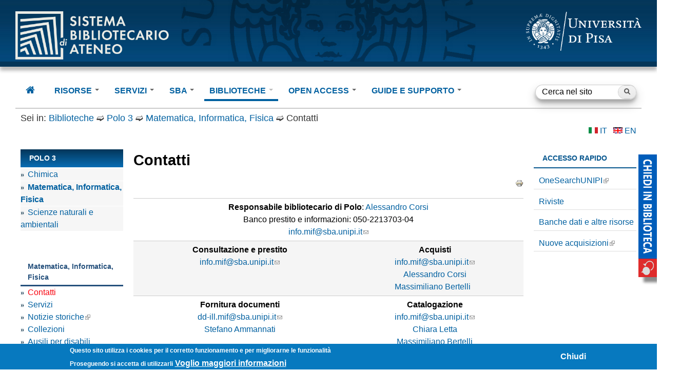

--- FILE ---
content_type: text/html; charset=utf-8
request_url: https://www.sba.unipi.it/it/biblioteche/polo-3/matematica-informatica-fisica/contatti
body_size: 13874
content:
<!DOCTYPE html>
<!--[if IEMobile 7]><html class="iem7" lang="it" dir="ltr"><![endif]-->
<!--[if lte IE 6]><html class="lt-ie9 lt-ie8 lt-ie7" lang="it" dir="ltr"><![endif]-->
<!--[if (IE 7)&(!IEMobile)]><html class="lt-ie9 lt-ie8" lang="it" dir="ltr"><![endif]-->
<!--[if IE 8]><html class="lt-ie9" lang="it" dir="ltr"><![endif]-->
<!--[if (gte IE 9)|(gt IEMobile 7)]><!--><html lang="it" dir="ltr" prefix="og: http://ogp.me/ns# article: http://ogp.me/ns/article# book: http://ogp.me/ns/book# profile: http://ogp.me/ns/profile# video: http://ogp.me/ns/video# product: http://ogp.me/ns/product# content: http://purl.org/rss/1.0/modules/content/ dc: http://purl.org/dc/terms/ foaf: http://xmlns.com/foaf/0.1/ rdfs: http://www.w3.org/2000/01/rdf-schema# sioc: http://rdfs.org/sioc/ns# sioct: http://rdfs.org/sioc/types# skos: http://www.w3.org/2004/02/skos/core# xsd: http://www.w3.org/2001/XMLSchema#"><!--<![endif]-->
<head>
<meta charset="utf-8" />
<link rel="shortcut icon" href="https://www.sba.unipi.it/sites/all/themes/unipi_theme_new/favicon.ico" type="image/vnd.microsoft.icon" />
<link rel="search" type="application/opensearchdescription+xml" title="Persone" href="/sites/default/files/persone-unipi.xml" />
<link rel="search" type="application/opensearchdescription+xml" title="Onesearch" href="/sites/default/files/onesearch.xml" />
<meta name="viewport" content="width=device-width, initial-scale=1.0, user-scalable=yes" />
<meta name="description" content="Responsabile bibliotecario di Polo: Alessandro Corsi Banco prestito e informazioni: 050-2213703-04info.mif@sba.unipi.it" />
<meta name="MobileOptimized" content="width" />
<meta name="HandheldFriendly" content="1" />
<meta name="apple-mobile-web-app-capable" content="yes" />
<meta name="generator" content="Drupal 7 (https://www.drupal.org)" />
<link rel="canonical" href="https://www.sba.unipi.it/it/biblioteche/polo-3/matematica-informatica-fisica/contatti" />
<link rel="shortlink" href="https://www.sba.unipi.it/it/node/1660" />
<meta property="og:site_name" content="Sistema Bibliotecario di Ateneo" />
<meta property="og:type" content="article" />
<meta property="og:url" content="https://www.sba.unipi.it/it/biblioteche/polo-3/matematica-informatica-fisica/contatti" />
<meta property="og:title" content="Contatti" />
<meta property="og:description" content="Responsabile bibliotecario di Polo: Alessandro Corsi Banco prestito e informazioni: 050-2213703-04info.mif@sba.unipi.it" />
<meta property="og:updated_time" content="2026-01-16T10:11:53+01:00" />
<meta property="article:published_time" content="2015-02-25T12:43:01+01:00" />
<meta property="article:modified_time" content="2026-01-16T10:11:53+01:00" />
<title>Contatti | Sistema Bibliotecario di Ateneo - Università di Pisa</title>
<style type="text/css" media="all">
@import url("https://www.sba.unipi.it/modules/system/system.base.css?t8jdek");
@import url("https://www.sba.unipi.it/modules/system/system.menus.css?t8jdek");
@import url("https://www.sba.unipi.it/modules/system/system.messages.css?t8jdek");
@import url("https://www.sba.unipi.it/modules/system/system.theme.css?t8jdek");
</style>
<style type="text/css" media="screen">
@import url("https://www.sba.unipi.it/sites/all/modules/tipsy/stylesheets/tipsy.css?t8jdek");
</style>
<style type="text/css" media="all">
@import url("https://www.sba.unipi.it/sites/all/modules/jquery_update/replace/ui/themes/base/minified/jquery.ui.core.min.css?t8jdek");
@import url("https://www.sba.unipi.it/sites/all/modules/jquery_update/replace/ui/themes/base/minified/jquery.ui.theme.min.css?t8jdek");
@import url("https://www.sba.unipi.it/sites/all/modules/jquery_update/replace/ui/themes/base/minified/jquery.ui.menu.min.css?t8jdek");
@import url("https://www.sba.unipi.it/sites/all/modules/jquery_update/replace/ui/themes/base/minified/jquery.ui.autocomplete.min.css?t8jdek");
</style>
<style type="text/css" media="all">
@import url("https://www.sba.unipi.it/modules/book/book.css?t8jdek");
@import url("https://www.sba.unipi.it/sites/all/modules/calendar/css/calendar_multiday.css?t8jdek");
@import url("https://www.sba.unipi.it/modules/comment/comment.css?t8jdek");
@import url("https://www.sba.unipi.it/sites/all/modules/date/date_api/date.css?t8jdek");
@import url("https://www.sba.unipi.it/sites/all/modules/date/date_popup/themes/datepicker.1.7.css?t8jdek");
@import url("https://www.sba.unipi.it/sites/all/modules/date/date_repeat_field/date_repeat_field.css?t8jdek");
@import url("https://www.sba.unipi.it/modules/field/theme/field.css?t8jdek");
@import url("https://www.sba.unipi.it/modules/node/node.css?t8jdek");
@import url("https://www.sba.unipi.it/modules/search/search.css?t8jdek");
@import url("https://www.sba.unipi.it/modules/user/user.css?t8jdek");
@import url("https://www.sba.unipi.it/sites/all/modules/youtube/css/youtube.css?t8jdek");
@import url("https://www.sba.unipi.it/sites/all/modules/extlink/extlink.css?t8jdek");
@import url("https://www.sba.unipi.it/sites/all/modules/views/css/views.css?t8jdek");
@import url("https://www.sba.unipi.it/sites/all/modules/back_to_top/css/back_to_top.css?t8jdek");
@import url("https://www.sba.unipi.it/sites/all/modules/ckeditor/css/ckeditor.css?t8jdek");
</style>
<style type="text/css" media="all">
@import url("https://www.sba.unipi.it/sites/all/modules/colorbox/styles/default/colorbox_style.css?t8jdek");
@import url("https://www.sba.unipi.it/sites/all/modules/ctools/css/ctools.css?t8jdek");
@import url("https://www.sba.unipi.it/sites/all/modules/panels/css/panels.css?t8jdek");
@import url("https://www.sba.unipi.it/sites/all/libraries/poshy_tip/src/tip-violet/tip-violet.css?t8jdek");
@import url("https://www.sba.unipi.it/sites/all/modules/poshy_tip/css/poshy_tip.css?t8jdek");
@import url("https://www.sba.unipi.it/sites/all/modules/video/css/video.css?t8jdek");
@import url("https://www.sba.unipi.it/sites/all/modules/print/print_ui/css/print_ui.theme.css?t8jdek");
@import url("https://www.sba.unipi.it/sites/all/modules/custom_search/custom_search.css?t8jdek");
</style>
<link type="text/css" rel="stylesheet" href="https://cdnjs.cloudflare.com/ajax/libs/font-awesome/4.4.0/css/font-awesome.min.css" media="all" />
<style type="text/css" media="all">
@import url("https://www.sba.unipi.it/sites/all/modules/tb_megamenu/css/bootstrap.css?t8jdek");
@import url("https://www.sba.unipi.it/sites/all/modules/tb_megamenu/css/base.css?t8jdek");
@import url("https://www.sba.unipi.it/sites/all/modules/tb_megamenu/css/default.css?t8jdek");
@import url("https://www.sba.unipi.it/sites/all/modules/tb_megamenu/css/compatibility.css?t8jdek");
@import url("https://www.sba.unipi.it/sites/all/modules/eu_cookie_compliance/css/eu_cookie_compliance.css?t8jdek");
@import url("https://www.sba.unipi.it/sites/all/modules/search_autocomplete/css/themes/basic-green.css?t8jdek");
@import url("https://www.sba.unipi.it/sites/all/modules/search_autocomplete/css/themes/minimal.css?t8jdek");
@import url("https://www.sba.unipi.it/sites/all/modules/addtoany/addtoany.css?t8jdek");
@import url("https://www.sba.unipi.it/sites/default/files/ctools/css/85760125e0b573c174141d9adf192778.css?t8jdek");
</style>
<style type="text/css" media="screen">
@import url("https://www.sba.unipi.it/sites/all/themes/adaptivetheme/at_core/css/at.layout.css?t8jdek");
@import url("https://www.sba.unipi.it/sites/all/themes/unipi_theme_new/css/global.base.css?t8jdek");
@import url("https://www.sba.unipi.it/sites/all/themes/unipi_theme_new/css/global.styles.css?t8jdek");
</style>
<style type="text/css" media="all">
@import url("https://www.sba.unipi.it/sites/all/themes/unipi_theme_new/css/custom.css?t8jdek");
</style>
<link type="text/css" rel="stylesheet" href="https://www.sba.unipi.it/sites/default/files/adaptivetheme/unipi_theme_new_files/unipi_theme_new.responsive.layout.css?t8jdek" media="only screen" />
<link type="text/css" rel="stylesheet" href="https://www.sba.unipi.it/sites/all/themes/unipi_theme_new/css/responsive.custom.css?t8jdek" media="only screen" />
<link type="text/css" rel="stylesheet" href="https://www.sba.unipi.it/sites/all/themes/unipi_theme_new/css/responsive.smalltouch.portrait.css?t8jdek" media="only screen and (max-width:320px)" />
<link type="text/css" rel="stylesheet" href="https://www.sba.unipi.it/sites/all/themes/unipi_theme_new/css/responsive.smalltouch.landscape.css?t8jdek" media="only screen and (min-width:321px) and (max-width:480px)" />
<link type="text/css" rel="stylesheet" href="https://www.sba.unipi.it/sites/all/themes/unipi_theme_new/css/responsive.tablet.portrait.css?t8jdek" media="only screen and (min-width:581px) and (max-width:768px)" />
<link type="text/css" rel="stylesheet" href="https://www.sba.unipi.it/sites/all/themes/unipi_theme_new/css/responsive.tablet.landscape.css?t8jdek" media="only screen and (min-width:769px) and (max-width:1234px)" />
<link type="text/css" rel="stylesheet" href="https://www.sba.unipi.it/sites/all/themes/unipi_theme_new/css/responsive.desktop.css?t8jdek" media="only screen and (min-width:1235px)" />

<!--[if lt IE 9]>
<style type="text/css" media="screen">
@import url("https://www.sba.unipi.it/sites/default/files/adaptivetheme/unipi_theme_new_files/unipi_theme_new.lt-ie9.layout.css?t8jdek");
</style>
<![endif]-->
<script type="text/javascript" src="https://www.sba.unipi.it/sites/default/files/js/js_aMzhZRL3sy1bBeoKqat8x6okFHNQ28bgKx67UEJd2tM.js"></script>
<script type="text/javascript" src="https://www.sba.unipi.it/sites/default/files/js/js_FyrTOIkaZmVNeZuP_NnDjsujIgLwuQOnxX2v-255vVc.js"></script>
<script type="text/javascript" src="https://www.sba.unipi.it/sites/default/files/js/js_yXTAvKSblIYxG98HUAL0sW8hAB9fLWKl6DPEj1rwZ2Y.js"></script>
<script type="text/javascript" src="https://www.sba.unipi.it/sites/default/files/js/js__FmQcvK-aoHc4D7RWILlBFxk-AP8fm9T5TbLXGnUSEc.js"></script>
<script type="text/javascript">
<!--//--><![CDATA[//><!--
(function(i,s,o,g,r,a,m){i["GoogleAnalyticsObject"]=r;i[r]=i[r]||function(){(i[r].q=i[r].q||[]).push(arguments)},i[r].l=1*new Date();a=s.createElement(o),m=s.getElementsByTagName(o)[0];a.async=1;a.src=g;m.parentNode.insertBefore(a,m)})(window,document,"script","https://www.google-analytics.com/analytics.js","ga");ga("create", "UA-168940367-1", {"cookieDomain":"auto"});ga("set", "anonymizeIp", true);ga("send", "pageview");
//--><!]]>
</script>
<script type="text/javascript" src="https://www.sba.unipi.it/sites/default/files/js/js_i9-mZxF1wrIj_pHo8CcygMfG3cz35Mlm6odAjzL19fk.js"></script>
<script type="text/javascript">
<!--//--><![CDATA[//><!--
var _paq = _paq || [];(function(){var u=(("https:" == document.location.protocol) ? "https://poli-stats.unipi.it/" : "http://poli-stats.unipi.it/");_paq.push(["setSiteId", "14"]);_paq.push(["setTrackerUrl", u+"matomo.php"]);_paq.push(["setDoNotTrack", 1]);_paq.push(["trackPageView"]);_paq.push(["setIgnoreClasses", ["no-tracking","colorbox"]]);_paq.push(["enableLinkTracking"]);var d=document,g=d.createElement("script"),s=d.getElementsByTagName("script")[0];g.type="text/javascript";g.defer=true;g.async=true;g.src=u+"matomo.js";s.parentNode.insertBefore(g,s);})();
//--><!]]>
</script>
<script type="text/javascript" src="https://www.sba.unipi.it/sites/default/files/js/js_a_XWH2S1EQaU85ypMDyQGiUfzPFez1IOZKxHnhGkv3E.js"></script>
<script type="text/javascript">
<!--//--><![CDATA[//><!--
jQuery.extend(Drupal.settings, {"basePath":"\/","pathPrefix":"it\/","setHasJsCookie":0,"ajaxPageState":{"theme":"unipi_theme_new","theme_token":"sjQf0m5o0MQABCEw6l0JVqqGlvm9xGHVKzUrfDCu0y8","js":{"0":1,"sites\/all\/modules\/eu_cookie_compliance\/js\/eu_cookie_compliance.min.js":1,"sites\/all\/modules\/jquery_update\/replace\/jquery\/1.12\/jquery.min.js":1,"misc\/jquery-extend-3.4.0.js":1,"misc\/jquery-html-prefilter-3.5.0-backport.js":1,"misc\/jquery.once.js":1,"misc\/drupal.js":1,"sites\/all\/modules\/tipsy\/javascripts\/jquery.tipsy.js":1,"sites\/all\/modules\/tipsy\/javascripts\/tipsy.js":1,"sites\/all\/modules\/jquery_update\/js\/jquery_browser.js":1,"sites\/all\/modules\/jquery_update\/replace\/ui\/ui\/minified\/jquery.ui.core.min.js":1,"sites\/all\/modules\/jquery_update\/replace\/ui\/ui\/minified\/jquery.ui.widget.min.js":1,"sites\/all\/modules\/jquery_update\/replace\/ui\/ui\/minified\/jquery.ui.effect.min.js":1,"sites\/all\/modules\/jquery_update\/replace\/ui\/external\/jquery.cookie.js":1,"sites\/all\/modules\/jquery_update\/replace\/ui\/ui\/minified\/jquery.ui.position.min.js":1,"misc\/ui\/jquery.ui.position-1.13.0-backport.js":1,"sites\/all\/modules\/jquery_update\/replace\/ui\/ui\/minified\/jquery.ui.menu.min.js":1,"sites\/all\/modules\/jquery_update\/replace\/ui\/ui\/minified\/jquery.ui.autocomplete.min.js":1,"misc\/form.js":1,"sites\/all\/modules\/back_to_top\/js\/back_to_top.js":1,"sites\/all\/modules\/extlink\/extlink.js":1,"public:\/\/languages\/it_XMby8tpN9JUUuFwF3zSqmZHmCn6HzA3YyPrIt0JlzM8.js":1,"sites\/all\/libraries\/colorbox\/jquery.colorbox-min.js":1,"sites\/all\/modules\/colorbox\/js\/colorbox.js":1,"sites\/all\/modules\/colorbox\/styles\/default\/colorbox_style.js":1,"sites\/all\/modules\/colorbox\/js\/colorbox_inline.js":1,"sites\/all\/modules\/iframe\/iframe.js":1,"sites\/all\/libraries\/poshy_tip\/src\/jquery.poshytip.min.js":1,"sites\/all\/modules\/poshy_tip\/js\/poshy_tip.js":1,"sites\/all\/modules\/video\/js\/video.js":1,"sites\/all\/modules\/custom_search\/js\/custom_search.js":1,"sites\/all\/modules\/tb_megamenu\/js\/tb-megamenu-frontend.js":1,"sites\/all\/modules\/tb_megamenu\/js\/tb-megamenu-touch.js":1,"sites\/all\/modules\/search_autocomplete\/js\/jquery.autocomplete.js":1,"sites\/all\/modules\/google_analytics\/googleanalytics.js":1,"1":1,"sites\/all\/modules\/matomo\/matomo.js":1,"2":1,"misc\/collapse.js":1},"css":{"modules\/system\/system.base.css":1,"modules\/system\/system.menus.css":1,"modules\/system\/system.messages.css":1,"modules\/system\/system.theme.css":1,"sites\/all\/modules\/tipsy\/stylesheets\/tipsy.css":1,"misc\/ui\/jquery.ui.core.css":1,"misc\/ui\/jquery.ui.theme.css":1,"misc\/ui\/jquery.ui.menu.css":1,"misc\/ui\/jquery.ui.autocomplete.css":1,"modules\/book\/book.css":1,"sites\/all\/modules\/calendar\/css\/calendar_multiday.css":1,"modules\/comment\/comment.css":1,"sites\/all\/modules\/date\/date_api\/date.css":1,"sites\/all\/modules\/date\/date_popup\/themes\/datepicker.1.7.css":1,"sites\/all\/modules\/date\/date_repeat_field\/date_repeat_field.css":1,"modules\/field\/theme\/field.css":1,"modules\/node\/node.css":1,"modules\/search\/search.css":1,"modules\/user\/user.css":1,"sites\/all\/modules\/youtube\/css\/youtube.css":1,"sites\/all\/modules\/extlink\/extlink.css":1,"sites\/all\/modules\/views\/css\/views.css":1,"sites\/all\/modules\/back_to_top\/css\/back_to_top.css":1,"sites\/all\/modules\/ckeditor\/css\/ckeditor.css":1,"sites\/all\/modules\/colorbox\/styles\/default\/colorbox_style.css":1,"sites\/all\/modules\/ctools\/css\/ctools.css":1,"sites\/all\/modules\/panels\/css\/panels.css":1,"sites\/all\/libraries\/poshy_tip\/src\/tip-violet\/tip-violet.css":1,"sites\/all\/modules\/poshy_tip\/css\/poshy_tip.css":1,"sites\/all\/modules\/video\/css\/video.css":1,"sites\/all\/modules\/print\/print_ui\/css\/print_ui.theme.css":1,"sites\/all\/modules\/custom_search\/custom_search.css":1,"https:\/\/cdnjs.cloudflare.com\/ajax\/libs\/font-awesome\/4.4.0\/css\/font-awesome.min.css":1,"sites\/all\/modules\/tb_megamenu\/css\/bootstrap.css":1,"sites\/all\/modules\/tb_megamenu\/css\/base.css":1,"sites\/all\/modules\/tb_megamenu\/css\/default.css":1,"sites\/all\/modules\/tb_megamenu\/css\/compatibility.css":1,"sites\/all\/modules\/eu_cookie_compliance\/css\/eu_cookie_compliance.css":1,"sites\/all\/modules\/search_autocomplete\/css\/themes\/basic-green.css":1,"sites\/all\/modules\/search_autocomplete\/css\/themes\/minimal.css":1,"sites\/all\/modules\/addtoany\/addtoany.css":1,"public:\/\/ctools\/css\/85760125e0b573c174141d9adf192778.css":1,"sites\/all\/themes\/adaptivetheme\/at_core\/css\/at.layout.css":1,"sites\/all\/themes\/unipi_theme_new\/css\/global.base.css":1,"sites\/all\/themes\/unipi_theme_new\/css\/global.styles.css":1,"sites\/all\/themes\/unipi_theme_new\/css\/custom.css":1,"public:\/\/adaptivetheme\/unipi_theme_new_files\/unipi_theme_new.responsive.layout.css":1,"sites\/all\/themes\/unipi_theme_new\/css\/responsive.custom.css":1,"sites\/all\/themes\/unipi_theme_new\/css\/responsive.smalltouch.portrait.css":1,"sites\/all\/themes\/unipi_theme_new\/css\/responsive.smalltouch.landscape.css":1,"sites\/all\/themes\/unipi_theme_new\/css\/responsive.tablet.portrait.css":1,"sites\/all\/themes\/unipi_theme_new\/css\/responsive.tablet.landscape.css":1,"sites\/all\/themes\/unipi_theme_new\/css\/responsive.desktop.css":1,"public:\/\/adaptivetheme\/unipi_theme_new_files\/unipi_theme_new.lt-ie9.layout.css":1}},"colorbox":{"opacity":"0.85","current":"{current} of {total}","previous":"\u00ab Prev","next":"Next \u00bb","close":"Close","maxWidth":"98%","maxHeight":"98%","fixed":true,"mobiledetect":true,"mobiledevicewidth":"480px","file_public_path":"\/sites\/default\/files","specificPagesDefaultValue":"admin*\nimagebrowser*\nimg_assist*\nimce*\nnode\/add\/*\nnode\/*\/edit\nprint\/*\nprintpdf\/*\nsystem\/ajax\nsystem\/ajax\/*"},"poshy_tip":{"selectors":".fumetto, .image-style-frontpage","theme":"tip-violet"},"custom_search":{"form_target":"_self","solr":0},"tipsy":{"custom_selectors":[{"selector":".tipsy","options":{"fade":1,"gravity":"w","delayIn":0,"delayOut":0,"trigger":"hover","opacity":"0.8","offset":0,"html":0,"tooltip_content":{"source":"attribute","selector":"title"}}}]},"back_to_top":{"back_to_top_button_trigger":100,"back_to_top_button_text":"Back to top","#attached":{"library":[["system","ui"]]}},"eu_cookie_compliance":{"cookie_policy_version":"1.0.0","popup_enabled":1,"popup_agreed_enabled":0,"popup_hide_agreed":1,"popup_clicking_confirmation":false,"popup_scrolling_confirmation":false,"popup_html_info":"\u003Cdiv class=\u0022eu-cookie-compliance-banner eu-cookie-compliance-banner-info eu-cookie-compliance-banner--opt-in\u0022\u003E\n  \u003Cdiv class=\u0022popup-content info\u0022\u003E\n        \u003Cdiv id=\u0022popup-text\u0022\u003E\n      \u003Ch3\u003E\u003Cstrong\u003EQuesto sito utilizza i cookies per il corretto funzionamento e per migliorarne le funzionalit\u00e0\u003C\/strong\u003E\u003C\/h3\u003E\n\u003Cp\u003EProseguendo si accetta di utilizzarli\u003C\/p\u003E\n              \u003Cbutton type=\u0022button\u0022 class=\u0022find-more-button eu-cookie-compliance-more-button\u0022\u003EVoglio maggiori informazioni\u003C\/button\u003E\n          \u003C\/div\u003E\n    \n    \u003Cdiv id=\u0022popup-buttons\u0022 class=\u0022\u0022\u003E\n            \u003Cbutton type=\u0022button\u0022 class=\u0022agree-button eu-cookie-compliance-secondary-button\u0022\u003EChiudi\u003C\/button\u003E\n              \u003Cbutton type=\u0022button\u0022 class=\u0022decline-button eu-cookie-compliance-default-button\u0022 \u003ERifiuta\u003C\/button\u003E\n          \u003C\/div\u003E\n  \u003C\/div\u003E\n\u003C\/div\u003E","use_mobile_message":false,"mobile_popup_html_info":"\u003Cdiv class=\u0022eu-cookie-compliance-banner eu-cookie-compliance-banner-info eu-cookie-compliance-banner--opt-in\u0022\u003E\n  \u003Cdiv class=\u0022popup-content info\u0022\u003E\n        \u003Cdiv id=\u0022popup-text\u0022\u003E\n                    \u003Cbutton type=\u0022button\u0022 class=\u0022find-more-button eu-cookie-compliance-more-button\u0022\u003EVoglio maggiori informazioni\u003C\/button\u003E\n          \u003C\/div\u003E\n    \n    \u003Cdiv id=\u0022popup-buttons\u0022 class=\u0022\u0022\u003E\n            \u003Cbutton type=\u0022button\u0022 class=\u0022agree-button eu-cookie-compliance-secondary-button\u0022\u003EChiudi\u003C\/button\u003E\n              \u003Cbutton type=\u0022button\u0022 class=\u0022decline-button eu-cookie-compliance-default-button\u0022 \u003ERifiuta\u003C\/button\u003E\n          \u003C\/div\u003E\n  \u003C\/div\u003E\n\u003C\/div\u003E\n","mobile_breakpoint":"768","popup_html_agreed":"\u003Cdiv\u003E\n  \u003Cdiv class=\u0022popup-content agreed\u0022\u003E\n    \u003Cdiv id=\u0022popup-text\u0022\u003E\n      \u003Ch3\u003EGrazie per il consenso\u003C\/h3\u003E\n    \u003C\/div\u003E\n    \u003Cdiv id=\u0022popup-buttons\u0022\u003E\n      \u003Cbutton type=\u0022button\u0022 class=\u0022hide-popup-button eu-cookie-compliance-hide-button\u0022\u003ENascondi\u003C\/button\u003E\n              \u003Cbutton type=\u0022button\u0022 class=\u0022find-more-button eu-cookie-compliance-more-button-thank-you\u0022 \u003EMore info\u003C\/button\u003E\n          \u003C\/div\u003E\n  \u003C\/div\u003E\n\u003C\/div\u003E","popup_use_bare_css":false,"popup_height":"auto","popup_width":"100%","popup_delay":1000,"popup_link":"\/it\/note-legali","popup_link_new_window":1,"popup_position":null,"fixed_top_position":false,"popup_language":"it","store_consent":true,"better_support_for_screen_readers":0,"reload_page":0,"domain":"","domain_all_sites":null,"popup_eu_only_js":0,"cookie_lifetime":"100","cookie_session":false,"disagree_do_not_show_popup":0,"method":"opt_in","allowed_cookies":"","withdraw_markup":"\u003Cbutton type=\u0022button\u0022 class=\u0022eu-cookie-withdraw-tab\u0022\u003E\u003C\/button\u003E\n\u003Cdiv class=\u0022eu-cookie-withdraw-banner\u0022\u003E\n  \u003Cdiv class=\u0022popup-content info\u0022\u003E\n    \u003Cdiv id=\u0022popup-text\u0022\u003E\n          \u003C\/div\u003E\n    \u003Cdiv id=\u0022popup-buttons\u0022\u003E\n      \u003Cbutton type=\u0022button\u0022 class=\u0022eu-cookie-withdraw-button\u0022\u003E\u003C\/button\u003E\n    \u003C\/div\u003E\n  \u003C\/div\u003E\n\u003C\/div\u003E\n","withdraw_enabled":false,"withdraw_button_on_info_popup":false,"cookie_categories":[],"cookie_categories_details":[],"enable_save_preferences_button":true,"cookie_name":"","cookie_value_disagreed":"0","cookie_value_agreed_show_thank_you":"1","cookie_value_agreed":"2","containing_element":"body","automatic_cookies_removal":"","close_button_action":"close_banner"},"search_autocomplete":{"form1":{"selector":"#search-form[action=\u0022\/search\/node\u0022] #edit-keys","minChars":"3","max_sug":"10","type":"internal","datas":"https:\/\/www.sba.unipi.it\/it\/search_autocomplete\/autocomplete\/1\/","fid":"1","theme":"basic-green","auto_submit":"1","auto_redirect":"1"},"form3":{"selector":"#edit-search-block-form--2","minChars":"3","max_sug":"10","type":"internal","datas":"https:\/\/www.sba.unipi.it\/it\/search_autocomplete\/autocomplete\/3\/","fid":"3","theme":"minimal","auto_submit":"1","auto_redirect":"1"}},"extlink":{"extTarget":"_blank","extClass":"ext","extLabel":"(link is external)","extImgClass":0,"extIconPlacement":"append","extSubdomains":0,"extExclude":"","extInclude":"","extCssExclude":"","extCssExplicit":"","extAlert":0,"extAlertText":"This link will take you to an external web site.","mailtoClass":"mailto","mailtoLabel":"(link sends e-mail)"},"googleanalytics":{"trackOutbound":1,"trackMailto":1,"trackDownload":1,"trackDownloadExtensions":"7z|aac|arc|arj|asf|asx|avi|bin|csv|doc(x|m)?|dot(x|m)?|exe|flv|gif|gz|gzip|hqx|jar|jpe?g|js|mp(2|3|4|e?g)|mov(ie)?|msi|msp|pdf|phps|png|ppt(x|m)?|pot(x|m)?|pps(x|m)?|ppam|sld(x|m)?|thmx|qtm?|ra(m|r)?|sea|sit|tar|tgz|torrent|txt|wav|wma|wmv|wpd|xls(x|m|b)?|xlt(x|m)|xlam|xml|z|zip","trackColorbox":1},"matomo":{"trackMailto":1,"trackColorbox":1},"urlIsAjaxTrusted":{"\/it\/search\/node":true,"\/it\/biblioteche\/polo-3\/matematica-informatica-fisica\/contatti":true},"adaptivetheme":{"unipi_theme_new":{"layout_settings":{"bigscreen":"three-col-grail","tablet_landscape":"three-col-grail","tablet_portrait":"one-col-vert","smalltouch_landscape":"one-col-vert","smalltouch_portrait":"one-col-stack"},"media_query_settings":{"bigscreen":"only screen and (min-width:1235px)","tablet_landscape":"only screen and (min-width:769px) and (max-width:1234px)","tablet_portrait":"only screen and (min-width:581px) and (max-width:768px)","smalltouch_landscape":"only screen and (min-width:321px) and (max-width:480px)","smalltouch_portrait":"only screen and (max-width:320px)"}}}});
//--><!]]>
</script>
<!--[if lt IE 9]>
<script src="https://www.sba.unipi.it/sites/all/themes/adaptivetheme/at_core/scripts/html5.js?t8jdek"></script>
<![endif]-->
</head>
<body class="html not-front not-logged-in two-sidebars page-node page-node- page-node-1660 node-type-page i18n-it atr-7.x-3.x atv-7.x-3.4">
  <div id="skip-link">
    <a href="#main-content" class="element-invisible element-focusable">Salta al contenuto principale</a>
  </div>
    <div id="unipiheader">
      <!-- start: Branding -->
    <div id="branding" class="branding-elements clearfix">
      <a href="/it">
        <img class="sba-logo image-style-none" alt="Sistema Bibiotecario di Ateneo" src="https://www.sba.unipi.it/sites/all/themes/unipi_theme_new/css/images/librarylogo02.png" typeof="foaf:Image">
      </a>
      <!-- start: Site name and Slogan hgroup -->
              <div id="site-name"><h1><a href="/it" title="Home page">Sistema Bibliotecario di Ateneo</a></h1>
                      <h2 id="site-slogan"><a href="/it">Sba</a></h2>
                            </div>
            <!-- /end #name-and-slogan -->
              <div id="logo">
        <a href="http://www.unipi.it">
          <img class="site-logo image-style-none" alt="Università di Pisa" 
            src="https://www.sba.unipi.it/sites/all/themes/unipi_theme_new/logo.png" typeof="foaf:Image">
        </a>
      </div>
    </div><!-- /end #branding -->
  </div>
<div id="smallbar" class="colore_dipartimento"></div>
<div id="page_container">
<div id="page" class="container page">

  <!-- region: Leaderboard -->
      <header id="header" class="clearfix" role="banner">
  

    <!-- region: Header -->
    
  </header>

  <!-- Navigation elements -->
  <div id="menu-bar" class="nav clearfix"><div id="block-search-form" class="block block-search no-title menu-wrapper menu-bar-wrapper clearfix odd first block-count-1 block-region-menu-bar block-form"  role="search">  
  
  <form class="search-form" role="search" onsubmit="if(this.search_block_form.value==&#039;Cerca nel sito&#039;){ alert(&#039;E&#039; necessario inserire un termine di ricerca&#039;); return false; }" action="/it/biblioteche/polo-3/matematica-informatica-fisica/contatti" method="post" id="search-block-form" accept-charset="UTF-8"><div><div class="container-inline">
      <h2 class="element-invisible">Form di ricerca</h2>
    <div class="form-item form-type-textfield form-item-search-block-form">
  <label class="element-invisible" for="edit-search-block-form--2">Cerca nel sito </label>
 <input title="Inserisci i termini da cercare." class="custom-search-box form-text" placeholder="Cerca nel sito" onblur="if (this.value == &#039;&#039;) {this.value = &#039;Cerca nel sito&#039;;}" onfocus="if (this.value == &#039;Cerca nel sito&#039;) {this.value = &#039;&#039;;}" type="search" id="edit-search-block-form--2" name="search_block_form" value="Cerca nel sito" size="15" maxlength="128" />
</div>
<div class="form-actions form-wrapper" id="edit-actions"><input onmouseout="this.src = &#039;/sites/all/themes/unipi_theme_new/images/search-button1.png&#039;;" onmouseover="this.src = &#039;/sites/all/themes/unipi_theme_new/images/search-button2.png&#039;;" type="image" id="edit-submit" name="submit" src="/sites/all/themes/unipi_theme_new/images/search-button1.png" class="form-submit" /></div><input type="hidden" name="form_build_id" value="form-8i3nX8kiqMuV_mnCJcaF6gFVDc4e_i-uyDn1ZrBeaCY" />
<input type="hidden" name="form_id" value="search_block_form" />
</div>
</div></form>
  </div><nav id="block-tb-megamenu-main-menu" class="block block-tb-megamenu no-title menu-wrapper menu-bar-wrapper clearfix even last block-count-2 block-region-menu-bar block-main-menu" >  
  
  <div  class="tb-megamenu tb-megamenu-main-menu" role="navigation" aria-label="Main navigation">
      <button data-target=".nav-collapse" data-toggle="collapse" class="btn btn-navbar tb-megamenu-button" type="button">
      <i class="fa fa-reorder"></i>
    </button>
    <div class="nav-collapse  always-show">
    <ul  class="tb-megamenu-nav nav level-0 items-11">
    <li  data-id="2197" data-level="1" data-type="menu_item" data-class="" data-xicon="fa fa-home" data-caption="" data-alignsub="" data-group="0" data-hidewcol="0" data-hidesub="0" class="tb-megamenu-item level-1 mega">
          <a href="/it"  title="  ">
                  <i class="fa fa-home"></i>
                                        </a>
          </li>

  <li  data-id="538" data-level="1" data-type="menu_item" data-class="" data-xicon="" data-caption="" data-alignsub="" data-group="0" data-hidewcol="1" data-hidesub="0" class="tb-megamenu-item level-1 mega sub-hidden-collapse dropdown">
          <a href="/it/risorse"  class="dropdown-toggle">
                RISORSE                  <span class="caret"></span>
                      </a>
        <div  data-class="" data-width="" class="tb-megamenu-submenu dropdown-menu mega-dropdown-menu nav-child">
  <div class="mega-dropdown-inner">
    <div  class="tb-megamenu-row row-fluid">
  <div  data-class="" data-width="12" data-hidewcol="1" id="tb-megamenu-column-3" class="tb-megamenu-column span12  mega-col-nav  hidden-collapse">
  <div class="tb-megamenu-column-inner mega-inner clearfix">
        <ul  class="tb-megamenu-subnav mega-nav level-1 items-8">
    <li  data-id="587" data-level="2" data-type="menu_item" data-class="" data-xicon="" data-caption="" data-alignsub="" data-group="0" data-hidewcol="0" data-hidesub="0" class="tb-megamenu-item level-2 mega">
          <a href="/it/risorse/libri" >
                Libri                      </a>
          </li>

  <li  data-id="1381" data-level="2" data-type="menu_item" data-class="" data-xicon="" data-caption="" data-alignsub="" data-group="0" data-hidewcol="0" data-hidesub="0" class="tb-megamenu-item level-2 mega dropdown-submenu">
          <a href="/it/risorse/riviste"  class="dropdown-toggle">
                Riviste                  <span class="caret"></span>
                      </a>
        <div  data-class="" data-width="" class="tb-megamenu-submenu dropdown-menu mega-dropdown-menu nav-child">
  <div class="mega-dropdown-inner">
    <div  class="tb-megamenu-row row-fluid">
  <div  data-class="" data-width="12" data-hidewcol="0" id="tb-megamenu-column-1" class="tb-megamenu-column span12  mega-col-nav">
  <div class="tb-megamenu-column-inner mega-inner clearfix">
        <ul  class="tb-megamenu-subnav mega-nav level-2 items-1">
    <li  data-id="1257" data-level="3" data-type="menu_item" data-class="" data-xicon="" data-caption="" data-alignsub="" data-group="0" data-hidewcol="0" data-hidesub="0" class="tb-megamenu-item level-3 mega">
          <a href="/it/risorse/riviste/riviste-elettroniche-accesso-dai-siti-degli-editori" >
                Accesso dai siti degli editori                      </a>
          </li>
</ul>
  </div>
</div>
</div>
  </div>
</div>
  </li>

  <li  data-id="1407" data-level="2" data-type="menu_item" data-class="" data-xicon="" data-caption="" data-alignsub="" data-group="0" data-hidewcol="0" data-hidesub="0" class="tb-megamenu-item level-2 mega">
          <a href="/it/risorse/banche-dati"  title="Banche dati e altre risorse">
                Banche dati e altre risorse                      </a>
          </li>

  <li  data-id="590" data-level="2" data-type="menu_item" data-class="" data-xicon="" data-caption="" data-alignsub="" data-group="0" data-hidewcol="0" data-hidesub="0" class="tb-megamenu-item level-2 mega">
          <a href="/it/risorse/tesi-di-laurea-e-dottorato" >
                Tesi                      </a>
          </li>

  <li  data-id="507" data-level="2" data-type="menu_item" data-class="" data-xicon="" data-caption="" data-alignsub="" data-group="0" data-hidewcol="0" data-hidesub="0" class="tb-megamenu-item level-2 mega dropdown-submenu">
          <a href="/it/risorse/archivio-fotografico"  class="dropdown-toggle">
                Archivio fotografico                  <span class="caret"></span>
                      </a>
        <div  data-class="" data-width="" class="tb-megamenu-submenu dropdown-menu mega-dropdown-menu nav-child">
  <div class="mega-dropdown-inner">
    <div  class="tb-megamenu-row row-fluid">
  <div  data-class="" data-width="12" data-hidewcol="0" id="tb-megamenu-column-2" class="tb-megamenu-column span12  mega-col-nav">
  <div class="tb-megamenu-column-inner mega-inner clearfix">
        <ul  class="tb-megamenu-subnav mega-nav level-2 items-4">
    <li  data-id="576" data-level="3" data-type="menu_item" data-class="" data-xicon="" data-caption="" data-alignsub="" data-group="0" data-hidewcol="0" data-hidesub="0" class="tb-megamenu-item level-3 mega">
          <a href="/it/risorse/archivio-fotografico/tesori-in-archivio" >
                Tesori in archivio                      </a>
          </li>

  <li  data-id="578" data-level="3" data-type="menu_item" data-class="" data-xicon="" data-caption="" data-alignsub="" data-group="0" data-hidewcol="0" data-hidesub="0" class="tb-megamenu-item level-3 mega">
          <a href="/it/risorse/archivio-fotografico/strutture-in-archivio" >
                Strutture in archivio                      </a>
          </li>

  <li  data-id="577" data-level="3" data-type="menu_item" data-class="" data-xicon="" data-caption="" data-alignsub="" data-group="0" data-hidewcol="0" data-hidesub="0" class="tb-megamenu-item level-3 mega">
          <a href="/it/risorse/archivio-fotografico/eventi-in-archivio" >
                Eventi in archivio                      </a>
          </li>

  <li  data-id="3515" data-level="3" data-type="menu_item" data-class="" data-xicon="" data-caption="" data-alignsub="" data-group="0" data-hidewcol="0" data-hidesub="0" class="tb-megamenu-item level-3 mega">
          <a href="/it/risorse/archivio-fotografico/museo-strumenti-calcolo"  title="Museo degli strumenti per il calcolo">
                Museo degli strumenti per il calcolo                      </a>
          </li>
</ul>
  </div>
</div>
</div>
  </div>
</div>
  </li>

  <li  data-id="7535" data-level="2" data-type="menu_item" data-class="" data-xicon="" data-caption="" data-alignsub="" data-group="0" data-hidewcol="0" data-hidesub="0" class="tb-megamenu-item level-2 mega">
          <a href="https://lidup.sba.unipi.it/"  title="Laboratorio Ipermediale Dantesco">
                LIDUP                      </a>
          </li>

  <li  data-id="5222" data-level="2" data-type="menu_item" data-class="" data-xicon="" data-caption="" data-alignsub="" data-group="0" data-hidewcol="0" data-hidesub="0" class="tb-megamenu-item level-2 mega">
          <a href="/it/risorse/libri-in-dono"  title="Libri in dono">
                Libri in dono                      </a>
          </li>

  <li  data-id="1548" data-level="2" data-type="menu_item" data-class="" data-xicon="" data-caption="" data-alignsub="" data-group="0" data-hidewcol="0" data-hidesub="0" class="tb-megamenu-item level-2 mega">
          <a href="/it/risorse/cataloghi" >
                CATALOGHI                      </a>
          </li>
</ul>
  </div>
</div>
</div>
  </div>
</div>
  </li>

  <li  data-id="568" data-level="1" data-type="menu_item" data-class="" data-xicon="" data-caption="" data-alignsub="" data-group="0" data-hidewcol="1" data-hidesub="0" class="tb-megamenu-item level-1 mega sub-hidden-collapse dropdown">
          <a href="/it/servizi"  class="dropdown-toggle" title="A chi si rivolgono">
                SERVIZI                  <span class="caret"></span>
                      </a>
        <div  data-class="" data-width="" class="tb-megamenu-submenu dropdown-menu mega-dropdown-menu nav-child">
  <div class="mega-dropdown-inner">
    <div  class="tb-megamenu-row row-fluid">
  <div  data-class="" data-width="12" data-hidewcol="0" id="tb-megamenu-column-7" class="tb-megamenu-column span12  mega-col-nav">
  <div class="tb-megamenu-column-inner mega-inner clearfix">
        <ul  class="tb-megamenu-subnav mega-nav level-1 items-10">
    <li  data-id="1351" data-level="2" data-type="menu_item" data-class="" data-xicon="" data-caption="" data-alignsub="" data-group="0" data-hidewcol="0" data-hidesub="0" class="tb-megamenu-item level-2 mega">
          <a href="/it/servizi/consultazione" >
                Consultazione                      </a>
          </li>

  <li  data-id="1352" data-level="2" data-type="menu_item" data-class="" data-xicon="" data-caption="" data-alignsub="" data-group="0" data-hidewcol="0" data-hidesub="0" class="tb-megamenu-item level-2 mega">
          <a href="/it/servizi/prestito" >
                Prestito                      </a>
          </li>

  <li  data-id="1353" data-level="2" data-type="menu_item" data-class="" data-xicon="" data-caption="" data-alignsub="" data-group="0" data-hidewcol="0" data-hidesub="0" class="tb-megamenu-item level-2 mega">
          <a href="/it/servizi/accesso-internet" >
                Accesso a Internet                      </a>
          </li>

  <li  data-id="1397" data-level="2" data-type="menu_item" data-class="" data-xicon="" data-caption="" data-alignsub="" data-group="0" data-hidewcol="0" data-hidesub="0" class="tb-megamenu-item level-2 mega dropdown-submenu">
          <a href="/it/servizi/accesso-risorse-elettroniche"  class="dropdown-toggle">
                Accesso a Risorse Elettroniche                  <span class="caret"></span>
                      </a>
        <div  data-class="" data-width="" class="tb-megamenu-submenu dropdown-menu mega-dropdown-menu nav-child">
  <div class="mega-dropdown-inner">
    <div  class="tb-megamenu-row row-fluid">
  <div  data-class="" data-width="12" data-hidewcol="0" id="tb-megamenu-column-4" class="tb-megamenu-column span12  mega-col-nav">
  <div class="tb-megamenu-column-inner mega-inner clearfix">
        <ul  class="tb-megamenu-subnav mega-nav level-2 items-2">
    <li  data-id="1391" data-level="3" data-type="menu_item" data-class="" data-xicon="" data-caption="" data-alignsub="" data-group="0" data-hidewcol="0" data-hidesub="0" class="tb-megamenu-item level-3 mega">
          <a href="/it/servizi/accesso-risorse-elettroniche/servizio-idemgarr" >
                Servizio IDEM/GARR                      </a>
          </li>

  <li  data-id="2943" data-level="3" data-type="menu_item" data-class="" data-xicon="" data-caption="" data-alignsub="" data-group="0" data-hidewcol="0" data-hidesub="0" class="tb-megamenu-item level-3 mega">
          <a href="https://it.unipi.it/configurazioni/sicurezza-e-privacy/vpn-di-ateneo/"  title="unipiVPN">
                unipiVPN                      </a>
          </li>
</ul>
  </div>
</div>
</div>
  </div>
</div>
  </li>

  <li  data-id="1838" data-level="2" data-type="menu_item" data-class="" data-xicon="" data-caption="" data-alignsub="" data-group="0" data-hidewcol="0" data-hidesub="0" class="tb-megamenu-item level-2 mega dropdown-submenu">
          <a href="/it/servizi/fornitura-documenti"  class="dropdown-toggle">
                Fornitura documenti                  <span class="caret"></span>
                      </a>
        <div  data-class="" data-width="" class="tb-megamenu-submenu dropdown-menu mega-dropdown-menu nav-child">
  <div class="mega-dropdown-inner">
    <div  class="tb-megamenu-row row-fluid">
  <div  data-class="" data-width="12" data-hidewcol="0" id="tb-megamenu-column-5" class="tb-megamenu-column span12  mega-col-nav">
  <div class="tb-megamenu-column-inner mega-inner clearfix">
        <ul  class="tb-megamenu-subnav mega-nav level-2 items-1">
    <li  data-id="713" data-level="3" data-type="menu_item" data-class="" data-xicon="" data-caption="" data-alignsub="" data-group="0" data-hidewcol="0" data-hidesub="0" class="tb-megamenu-item level-3 mega">
          <a href="/it/servizi/fornitura-documenti/istruzioni-nilde-utenti" >
                Istruzioni NILDE utenti                      </a>
          </li>
</ul>
  </div>
</div>
</div>
  </div>
</div>
  </li>

  <li  data-id="1355" data-level="2" data-type="menu_item" data-class="" data-xicon="" data-caption="" data-alignsub="" data-group="0" data-hidewcol="0" data-hidesub="0" class="tb-megamenu-item level-2 mega dropdown-submenu">
          <a href="/it/servizi/prestito-interbibliotecario"  class="dropdown-toggle">
                Prestito interbibliotecario                  <span class="caret"></span>
                      </a>
        <div  data-class="" data-width="" class="tb-megamenu-submenu dropdown-menu mega-dropdown-menu nav-child">
  <div class="mega-dropdown-inner">
    <div  class="tb-megamenu-row row-fluid">
  <div  data-class="" data-width="12" data-hidewcol="0" id="tb-megamenu-column-6" class="tb-megamenu-column span12  mega-col-nav">
  <div class="tb-megamenu-column-inner mega-inner clearfix">
        <ul  class="tb-megamenu-subnav mega-nav level-2 items-1">
    <li  data-id="1781" data-level="3" data-type="menu_item" data-class="" data-xicon="" data-caption="" data-alignsub="" data-group="0" data-hidewcol="0" data-hidesub="0" class="tb-megamenu-item level-3 mega">
          <a href="https://onesearch.unipi.it/primo-explore/search?vid=39UPI_V2&amp;lang=it_IT&amp;ill_req=1"  title="Modulo Utenti">
                Modulo Utenti                      </a>
          </li>
</ul>
  </div>
</div>
</div>
  </div>
</div>
  </li>

  <li  data-id="1742" data-level="2" data-type="menu_item" data-class="" data-xicon="" data-caption="" data-alignsub="" data-group="0" data-hidewcol="0" data-hidesub="0" class="tb-megamenu-item level-2 mega">
          <a href="/it/servizi/proposte-di-acquisto" >
                Proposte di acquisto                      </a>
          </li>

  <li  data-id="1357" data-level="2" data-type="menu_item" data-class="" data-xicon="" data-caption="" data-alignsub="" data-group="0" data-hidewcol="0" data-hidesub="0" class="tb-megamenu-item level-2 mega">
          <a href="/it/servizi/assistenza-alla-ricerca-bibliografica" >
                Assistenza alla ricerca bibliografica                      </a>
          </li>

  <li  data-id="1358" data-level="2" data-type="menu_item" data-class="" data-xicon="" data-caption="" data-alignsub="" data-group="0" data-hidewcol="0" data-hidesub="0" class="tb-megamenu-item level-2 mega">
          <a href="/it/servizi/corsi-di-informazione-bibliografica" >
                Corsi di informazione bibliografica                      </a>
          </li>

  <li  data-id="5795" data-level="2" data-type="menu_item" data-class="" data-xicon="" data-caption="" data-alignsub="" data-group="0" data-hidewcol="0" data-hidesub="0" class="tb-megamenu-item level-2 mega">
          <a href="/it/servizi/software-antiplagio" >
                Software antiplagio                      </a>
          </li>
</ul>
  </div>
</div>
</div>
  </div>
</div>
  </li>

  <li  data-id="573" data-level="1" data-type="menu_item" data-class="" data-xicon="" data-caption="" data-alignsub="" data-group="0" data-hidewcol="1" data-hidesub="0" class="tb-megamenu-item level-1 mega sub-hidden-collapse dropdown">
          <a href="/it/sba"  class="dropdown-toggle">
                SBA                  <span class="caret"></span>
                      </a>
        <div  data-class="" data-width="" class="tb-megamenu-submenu dropdown-menu mega-dropdown-menu nav-child">
  <div class="mega-dropdown-inner">
    <div  class="tb-megamenu-row row-fluid">
  <div  data-class="" data-width="12" data-hidewcol="1" id="tb-megamenu-column-14" class="tb-megamenu-column span12  mega-col-nav  hidden-collapse">
  <div class="tb-megamenu-column-inner mega-inner clearfix">
        <ul  class="tb-megamenu-subnav mega-nav level-1 items-10">
    <li  data-id="1370" data-level="2" data-type="menu_item" data-class="" data-xicon="" data-caption="" data-alignsub="" data-group="0" data-hidewcol="0" data-hidesub="0" class="tb-megamenu-item level-2 mega dropdown-submenu">
          <a href="/it/sba/organizzazione"  class="dropdown-toggle">
                Organizzazione                  <span class="caret"></span>
                      </a>
        <div  data-class="" data-width="" class="tb-megamenu-submenu dropdown-menu mega-dropdown-menu nav-child">
  <div class="mega-dropdown-inner">
    <div  class="tb-megamenu-row row-fluid">
  <div  data-class="" data-width="12" data-hidewcol="0" id="tb-megamenu-column-8" class="tb-megamenu-column span12  mega-col-nav">
  <div class="tb-megamenu-column-inner mega-inner clearfix">
        <ul  class="tb-megamenu-subnav mega-nav level-2 items-5">
    <li  data-id="1360" data-level="3" data-type="menu_item" data-class="" data-xicon="" data-caption="" data-alignsub="" data-group="0" data-hidewcol="0" data-hidesub="0" class="tb-megamenu-item level-3 mega">
          <a href="/it/sba/organizzazione/coordinamento-centrale" >
                Coordinamento centrale                      </a>
          </li>

  <li  data-id="2007" data-level="3" data-type="menu_item" data-class="" data-xicon="" data-caption="" data-alignsub="" data-group="0" data-hidewcol="0" data-hidesub="0" class="tb-megamenu-item level-3 mega">
          <a href="/it/sba/organizzazione/segreteria-amministrativa" >
                Segreteria amministrativa                      </a>
          </li>

  <li  data-id="1980" data-level="3" data-type="menu_item" data-class="" data-xicon="" data-caption="" data-alignsub="" data-group="0" data-hidewcol="0" data-hidesub="0" class="tb-megamenu-item level-3 mega">
          <a href="/it/sba/organizzazione/poli-bibliotecari" >
                Poli bibliotecari                      </a>
          </li>

  <li  data-id="3172" data-level="3" data-type="menu_item" data-class="" data-xicon="" data-caption="" data-alignsub="" data-group="0" data-hidewcol="0" data-hidesub="0" class="tb-megamenu-item level-3 mega">
          <a href="http://www.sba.unipi.it/redirected/biblioteche/archivio-generale-di-ateneo"  title="Archivio generale di Ateneo">
                Archivio generale di Ateneo                      </a>
          </li>

  <li  data-id="3173" data-level="3" data-type="menu_item" data-class="" data-xicon="" data-caption="" data-alignsub="" data-group="0" data-hidewcol="0" data-hidesub="0" class="tb-megamenu-item level-3 mega">
          <a href="http://www.sba.unipi.it/redirected/biblioteche/servizio-documentazione"  title="Servizio documentazione">
                Servizio documentazione                      </a>
          </li>
</ul>
  </div>
</div>
</div>
  </div>
</div>
  </li>

  <li  data-id="1981" data-level="2" data-type="menu_item" data-class="" data-xicon="" data-caption="" data-alignsub="" data-group="0" data-hidewcol="0" data-hidesub="0" class="tb-megamenu-item level-2 mega">
          <a href="/it/sba/personale"  title="Personale">
                Personale                      </a>
          </li>

  <li  data-id="1371" data-level="2" data-type="menu_item" data-class="" data-xicon="" data-caption="" data-alignsub="" data-group="0" data-hidewcol="0" data-hidesub="0" class="tb-megamenu-item level-2 mega dropdown-submenu">
          <a href="/it/sba/organi"  class="dropdown-toggle">
                Organi                  <span class="caret"></span>
                      </a>
        <div  data-class="" data-width="" class="tb-megamenu-submenu dropdown-menu mega-dropdown-menu nav-child">
  <div class="mega-dropdown-inner">
    <div  class="tb-megamenu-row row-fluid">
  <div  data-class="" data-width="12" data-hidewcol="0" id="tb-megamenu-column-10" class="tb-megamenu-column span12  mega-col-nav">
  <div class="tb-megamenu-column-inner mega-inner clearfix">
        <ul  class="tb-megamenu-subnav mega-nav level-2 items-2">
    <li  data-id="1435" data-level="3" data-type="menu_item" data-class="" data-xicon="" data-caption="" data-alignsub="" data-group="0" data-hidewcol="0" data-hidesub="0" class="tb-megamenu-item level-3 mega dropdown-submenu">
          <a href="/it/sba/organi/organi-sba"  class="dropdown-toggle">
                Organi SBA                  <span class="caret"></span>
                      </a>
        <div  data-class="" data-width="" class="tb-megamenu-submenu dropdown-menu mega-dropdown-menu nav-child">
  <div class="mega-dropdown-inner">
    <div  class="tb-megamenu-row row-fluid">
  <div  data-class="" data-width="12" data-hidewcol="0" id="tb-megamenu-column-9" class="tb-megamenu-column span12  mega-col-nav">
  <div class="tb-megamenu-column-inner mega-inner clearfix">
        <ul  class="tb-megamenu-subnav mega-nav level-3 items-1">
    <li  data-id="6952" data-level="4" data-type="menu_item" data-class="" data-xicon="" data-caption="" data-alignsub="" data-group="0" data-hidewcol="0" data-hidesub="1" class="tb-megamenu-item level-4 mega">
          <a href="/it/sba/organi/organi-sba/sedute-anno" >
                Sedute per anno                      </a>
          </li>
</ul>
  </div>
</div>
</div>
  </div>
</div>
  </li>

  <li  data-id="1436" data-level="3" data-type="menu_item" data-class="" data-xicon="" data-caption="" data-alignsub="" data-group="0" data-hidewcol="0" data-hidesub="0" class="tb-megamenu-item level-3 mega">
          <a href="/it/sba/organi/organi-poli" >
                Organi Poli                      </a>
          </li>
</ul>
  </div>
</div>
</div>
  </div>
</div>
  </li>

  <li  data-id="5674" data-level="2" data-type="menu_item" data-class="" data-xicon="" data-caption="" data-alignsub="" data-group="0" data-hidewcol="0" data-hidesub="0" class="tb-megamenu-item level-2 mega">
          <a href="/it/sba/carta-dei-servizi" >
                Carta dei Servizi                      </a>
          </li>

  <li  data-id="6949" data-level="2" data-type="menu_item" data-class="" data-xicon="" data-caption="" data-alignsub="" data-group="0" data-hidewcol="0" data-hidesub="0" class="tb-megamenu-item level-2 mega">
          <a href="/it/sba/regolamento-del-sistema-bibliotecario-di-ateneo"  title="Regolamento del Sistema bibliotecario di Ateneo">
                Regolamento                      </a>
          </li>

  <li  data-id="7507" data-level="2" data-type="menu_item" data-class="" data-xicon="" data-caption="" data-alignsub="" data-group="0" data-hidewcol="0" data-hidesub="0" class="tb-megamenu-item level-2 mega">
          <a href="/it/sba/relazioni-annuali" >
                Relazioni annuali                      </a>
          </li>

  <li  data-id="7533" data-level="2" data-type="menu_item" data-class="" data-xicon="" data-caption="" data-alignsub="" data-group="0" data-hidewcol="0" data-hidesub="0" class="tb-megamenu-item level-2 mega">
          <a href="/it/sba/monitoraggio-dei-servizi" >
                Monitoraggio dei servizi                      </a>
          </li>

  <li  data-id="3914" data-level="2" data-type="menu_item" data-class="" data-xicon="" data-caption="" data-alignsub="" data-group="0" data-hidewcol="0" data-hidesub="0" class="tb-megamenu-item level-2 mega dropdown-submenu">
          <a href="/it/sba/formazione-professionale"  class="dropdown-toggle" title="Formazione professionale">
                Formazione professionale                  <span class="caret"></span>
                      </a>
        <div  data-class="" data-width="" class="tb-megamenu-submenu dropdown-menu mega-dropdown-menu nav-child">
  <div class="mega-dropdown-inner">
    <div  class="tb-megamenu-row row-fluid">
  <div  data-class="" data-width="12" data-hidewcol="0" id="tb-megamenu-column-11" class="tb-megamenu-column span12  mega-col-nav">
  <div class="tb-megamenu-column-inner mega-inner clearfix">
        <ul  class="tb-megamenu-subnav mega-nav level-2 items-1">
    <li  data-id="3919" data-level="3" data-type="menu_item" data-class="" data-xicon="" data-caption="" data-alignsub="" data-group="0" data-hidewcol="0" data-hidesub="0" class="tb-megamenu-item level-3 mega">
          <a href="/it/sba/formazione-professionale/archivio-corsi-formazione"  title="Archivio corsi di formazione">
                Archivio corsi di formazione                      </a>
          </li>
</ul>
  </div>
</div>
</div>
  </div>
</div>
  </li>

  <li  data-id="1373" data-level="2" data-type="menu_item" data-class="" data-xicon="" data-caption="" data-alignsub="" data-group="0" data-hidewcol="0" data-hidesub="0" class="tb-megamenu-item level-2 mega dropdown-submenu">
          <a href="/it/sba/eventi-e-attivita"  class="dropdown-toggle">
                Eventi e attività                  <span class="caret"></span>
                      </a>
        <div  data-class="" data-width="" class="tb-megamenu-submenu dropdown-menu mega-dropdown-menu nav-child">
  <div class="mega-dropdown-inner">
    <div  class="tb-megamenu-row row-fluid">
  <div  data-class="" data-width="12" data-hidewcol="0" id="tb-megamenu-column-12" class="tb-megamenu-column span12  mega-col-nav">
  <div class="tb-megamenu-column-inner mega-inner clearfix">
        <ul  class="tb-megamenu-subnav mega-nav level-2 items-3">
    <li  data-id="1826" data-level="3" data-type="menu_item" data-class="" data-xicon="" data-caption="" data-alignsub="" data-group="0" data-hidewcol="0" data-hidesub="1" class="tb-megamenu-item level-3 mega">
          <a href="/it/sba/eventi-e-attivita/esposizioni-e-mostre" >
                Esposizioni e mostre                      </a>
          </li>

  <li  data-id="1827" data-level="3" data-type="menu_item" data-class="" data-xicon="" data-caption="" data-alignsub="" data-group="0" data-hidewcol="0" data-hidesub="0" class="tb-megamenu-item level-3 mega">
          <a href="/it/sba/eventi-e-attivita/progetti" >
                Progetti                      </a>
          </li>

  <li  data-id="5163" data-level="3" data-type="menu_item" data-class="" data-xicon="" data-caption="" data-alignsub="" data-group="0" data-hidewcol="0" data-hidesub="0" class="tb-megamenu-item level-3 mega">
          <a href="/it/sba/eventi-e-attivita/eventi" >
                Eventi                      </a>
          </li>
</ul>
  </div>
</div>
</div>
  </div>
</div>
  </li>

  <li  data-id="5213" data-level="2" data-type="menu_item" data-class="" data-xicon="" data-caption="" data-alignsub="" data-group="0" data-hidewcol="0" data-hidesub="0" class="tb-megamenu-item level-2 mega dropdown-submenu">
          <a href="/it/sba/collabora-con-noi"  class="dropdown-toggle">
                Collabora con noi                  <span class="caret"></span>
                      </a>
        <div  data-class="" data-width="" class="tb-megamenu-submenu dropdown-menu mega-dropdown-menu nav-child">
  <div class="mega-dropdown-inner">
    <div  class="tb-megamenu-row row-fluid">
  <div  data-class="" data-width="12" data-hidewcol="0" id="tb-megamenu-column-13" class="tb-megamenu-column span12  mega-col-nav">
  <div class="tb-megamenu-column-inner mega-inner clearfix">
        <ul  class="tb-megamenu-subnav mega-nav level-2 items-4">
    <li  data-id="5214" data-level="3" data-type="menu_item" data-class="" data-xicon="" data-caption="" data-alignsub="" data-group="0" data-hidewcol="0" data-hidesub="0" class="tb-megamenu-item level-3 mega">
          <a href="/it/sba/collabora-con-noi/collaborazioni-part-time" >
                Collaborazioni part-time                      </a>
          </li>

  <li  data-id="5215" data-level="3" data-type="menu_item" data-class="" data-xicon="" data-caption="" data-alignsub="" data-group="0" data-hidewcol="0" data-hidesub="1" class="tb-megamenu-item level-3 mega">
          <a href="/it/sba/collabora-con-noi/servizio-civile-regionale" >
                Servizio civile regionale                      </a>
          </li>

  <li  data-id="5217" data-level="3" data-type="menu_item" data-class="" data-xicon="" data-caption="" data-alignsub="" data-group="0" data-hidewcol="0" data-hidesub="0" class="tb-megamenu-item level-3 mega">
          <a href="/it/sba/collabora-con-noi/tirocini-curriculari" >
                Tirocini curriculari                      </a>
          </li>

  <li  data-id="5218" data-level="3" data-type="menu_item" data-class="" data-xicon="" data-caption="" data-alignsub="" data-group="0" data-hidewcol="0" data-hidesub="0" class="tb-megamenu-item level-3 mega">
          <a href="/it/sba/collabora-con-noi/alternanza-scuola-lavoro" >
                Alternanza Scuola-Lavoro (2015-2019)                      </a>
          </li>
</ul>
  </div>
</div>
</div>
  </div>
</div>
  </li>
</ul>
  </div>
</div>
</div>
  </div>
</div>
  </li>

  <li  data-id="676" data-level="1" data-type="menu_item" data-class="" data-xicon="" data-caption="" data-alignsub="justify" data-group="0" data-hidewcol="1" data-hidesub="0" class="tb-megamenu-item level-1 mega mega-align-justify sub-hidden-collapse dropdown active active-trail">
          <a href="/it/biblioteche"  class="dropdown-toggle">
                BIBLIOTECHE                  <span class="caret"></span>
                      </a>
        <div  data-class="" data-width="" class="tb-megamenu-submenu dropdown-menu mega-dropdown-menu nav-child">
  <div class="mega-dropdown-inner">
    <div  class="tb-megamenu-row row-fluid">
  <div  data-class="" data-width="4" data-hidewcol="1" id="tb-megamenu-column-16" class="tb-megamenu-column span4  mega-col-nav  hidden-collapse">
  <div class="tb-megamenu-column-inner mega-inner clearfix">
        <ul  class="tb-megamenu-subnav mega-nav level-1 items-1">
    <li  data-id="677" data-level="2" data-type="menu_item" data-class="" data-xicon="icon-home" data-caption="" data-alignsub="" data-group="1" data-hidewcol="0" data-hidesub="0" class="tb-megamenu-item level-2 mega mega-group">
          <a href="/it/biblioteche/polo-1"  class="mega-group-title">
                  <i class="icon-home"></i>
                Polo 1                  <span class="caret"></span>
                      </a>
        <div  data-class="" data-width="" class="tb-megamenu-submenu mega-group-ct nav-child">
  <div class="mega-dropdown-inner">
    <div  class="tb-megamenu-row row-fluid">
  <div  data-class="" data-width="12" data-hidewcol="0" id="tb-megamenu-column-15" class="tb-megamenu-column span12  mega-col-nav">
  <div class="tb-megamenu-column-inner mega-inner clearfix">
        <ul  class="tb-megamenu-subnav mega-nav level-2 items-3">
    <li  data-id="5164" data-level="3" data-type="menu_item" data-class="" data-xicon="" data-caption="" data-alignsub="" data-group="0" data-hidewcol="0" data-hidesub="1" class="tb-megamenu-item level-3 mega">
          <a href="/it/biblioteche/polo-1/agraria" >
                Agraria                      </a>
          </li>

  <li  data-id="728" data-level="3" data-type="menu_item" data-class="" data-xicon="" data-caption="" data-alignsub="" data-group="0" data-hidewcol="0" data-hidesub="1" class="tb-megamenu-item level-3 mega">
          <a href="/it/biblioteche/polo-1/economia" >
                Economia                      </a>
          </li>

  <li  data-id="729" data-level="3" data-type="menu_item" data-class="" data-xicon="" data-caption="" data-alignsub="" data-group="0" data-hidewcol="0" data-hidesub="1" class="tb-megamenu-item level-3 mega">
          <a href="/it/biblioteche/polo-1/medicina-veterinaria" >
                Medicina veterinaria                      </a>
          </li>
</ul>
  </div>
</div>
</div>
  </div>
</div>
  </li>
</ul>
  </div>
</div>

<div  data-class="" data-width="4" data-hidewcol="1" id="tb-megamenu-column-18" class="tb-megamenu-column span4  mega-col-nav  hidden-collapse">
  <div class="tb-megamenu-column-inner mega-inner clearfix">
        <ul  class="tb-megamenu-subnav mega-nav level-1 items-1">
    <li  data-id="681" data-level="2" data-type="menu_item" data-class="" data-xicon="icon-home" data-caption="" data-alignsub="" data-group="1" data-hidewcol="0" data-hidesub="0" class="tb-megamenu-item level-2 mega mega-group">
          <a href="/it/biblioteche/polo-2"  class="mega-group-title">
                  <i class="icon-home"></i>
                Polo 2                  <span class="caret"></span>
                      </a>
        <div  data-class="" data-width="" class="tb-megamenu-submenu mega-group-ct nav-child">
  <div class="mega-dropdown-inner">
    <div  class="tb-megamenu-row row-fluid">
  <div  data-class="" data-width="12" data-hidewcol="0" id="tb-megamenu-column-17" class="tb-megamenu-column span12  mega-col-nav">
  <div class="tb-megamenu-column-inner mega-inner clearfix">
        <ul  class="tb-megamenu-subnav mega-nav level-2 items-1">
    <li  data-id="712" data-level="3" data-type="menu_item" data-class="" data-xicon="" data-caption="" data-alignsub="" data-group="0" data-hidewcol="0" data-hidesub="1" class="tb-megamenu-item level-3 mega">
          <a href="/it/biblioteche/polo-2/giurisprudenza" >
                Giurisprudenza e Scienze politiche                      </a>
          </li>
</ul>
  </div>
</div>
</div>
  </div>
</div>
  </li>
</ul>
  </div>
</div>

<div  data-class="" data-width="4" data-hidewcol="1" id="tb-megamenu-column-20" class="tb-megamenu-column span4  mega-col-nav  hidden-collapse">
  <div class="tb-megamenu-column-inner mega-inner clearfix">
        <ul  class="tb-megamenu-subnav mega-nav level-1 items-1">
    <li  data-id="684" data-level="2" data-type="menu_item" data-class="" data-xicon="icon-home" data-caption="" data-alignsub="" data-group="1" data-hidewcol="0" data-hidesub="0" class="tb-megamenu-item level-2 mega mega-group active active-trail">
          <a href="/it/biblioteche/polo-3"  class="mega-group-title">
                  <i class="icon-home"></i>
                Polo 3                  <span class="caret"></span>
                      </a>
        <div  data-class="" data-width="" class="tb-megamenu-submenu mega-group-ct nav-child">
  <div class="mega-dropdown-inner">
    <div  class="tb-megamenu-row row-fluid">
  <div  data-class="" data-width="12" data-hidewcol="0" id="tb-megamenu-column-19" class="tb-megamenu-column span12  mega-col-nav">
  <div class="tb-megamenu-column-inner mega-inner clearfix">
        <ul  class="tb-megamenu-subnav mega-nav level-2 items-3">
    <li  data-id="800" data-level="3" data-type="menu_item" data-class="" data-xicon="" data-caption="" data-alignsub="" data-group="0" data-hidewcol="0" data-hidesub="1" class="tb-megamenu-item level-3 mega">
          <a href="/it/biblioteche/polo-3/chimica" >
                Chimica                      </a>
          </li>

  <li  data-id="686" data-level="3" data-type="menu_item" data-class="" data-xicon="" data-caption="" data-alignsub="" data-group="0" data-hidewcol="0" data-hidesub="1" class="tb-megamenu-item level-3 mega active active-trail">
          <a href="/it/biblioteche/polo-3/matematica-informatica-fisica" >
                Matematica, Informatica, Fisica                      </a>
          </li>

  <li  data-id="687" data-level="3" data-type="menu_item" data-class="" data-xicon="" data-caption="" data-alignsub="" data-group="0" data-hidewcol="0" data-hidesub="1" class="tb-megamenu-item level-3 mega">
          <a href="/it/biblioteche/polo-3/scienze-naturali-e-ambientali" >
                Scienze naturali e ambientali                      </a>
          </li>
</ul>
  </div>
</div>
</div>
  </div>
</div>
  </li>
</ul>
  </div>
</div>

<div  data-class="" data-width="4" data-hidewcol="1" id="tb-megamenu-column-22" class="tb-megamenu-column span4  mega-col-nav  hidden-collapse">
  <div class="tb-megamenu-column-inner mega-inner clearfix">
        <ul  class="tb-megamenu-subnav mega-nav level-1 items-1">
    <li  data-id="688" data-level="2" data-type="menu_item" data-class="" data-xicon="icon-home" data-caption="" data-alignsub="" data-group="1" data-hidewcol="0" data-hidesub="0" class="tb-megamenu-item level-2 mega mega-group">
          <a href="/it/biblioteche/polo-4"  class="mega-group-title">
                  <i class="icon-home"></i>
                Polo 4                  <span class="caret"></span>
                      </a>
        <div  data-class="" data-width="" class="tb-megamenu-submenu mega-group-ct nav-child">
  <div class="mega-dropdown-inner">
    <div  class="tb-megamenu-row row-fluid">
  <div  data-class="" data-width="12" data-hidewcol="0" id="tb-megamenu-column-21" class="tb-megamenu-column span12  mega-col-nav">
  <div class="tb-megamenu-column-inner mega-inner clearfix">
        <ul  class="tb-megamenu-subnav mega-nav level-2 items-1">
    <li  data-id="689" data-level="3" data-type="menu_item" data-class="" data-xicon="" data-caption="" data-alignsub="" data-group="0" data-hidewcol="0" data-hidesub="1" class="tb-megamenu-item level-3 mega">
          <a href="/it/biblioteche/polo-4/medicina-e-chirurgia-farmacia" >
                Medicina e chirurgia, Farmacia                      </a>
          </li>
</ul>
  </div>
</div>
</div>
  </div>
</div>
  </li>
</ul>
  </div>
</div>

<div  data-class="" data-width="4" data-hidewcol="1" id="tb-megamenu-column-24" class="tb-megamenu-column span4  mega-col-nav  hidden-collapse">
  <div class="tb-megamenu-column-inner mega-inner clearfix">
        <ul  class="tb-megamenu-subnav mega-nav level-1 items-1">
    <li  data-id="690" data-level="2" data-type="menu_item" data-class="" data-xicon="icon-home" data-caption="" data-alignsub="" data-group="1" data-hidewcol="0" data-hidesub="0" class="tb-megamenu-item level-2 mega mega-group">
          <a href="/it/biblioteche/polo-5"  class="mega-group-title">
                  <i class="icon-home"></i>
                Polo 5                  <span class="caret"></span>
                      </a>
        <div  data-class="" data-width="" class="tb-megamenu-submenu mega-group-ct nav-child">
  <div class="mega-dropdown-inner">
    <div  class="tb-megamenu-row row-fluid">
  <div  data-class="" data-width="12" data-hidewcol="0" id="tb-megamenu-column-23" class="tb-megamenu-column span12  mega-col-nav">
  <div class="tb-megamenu-column-inner mega-inner clearfix">
        <ul  class="tb-megamenu-subnav mega-nav level-2 items-1">
    <li  data-id="1755" data-level="3" data-type="menu_item" data-class="" data-xicon="" data-caption="" data-alignsub="" data-group="0" data-hidewcol="0" data-hidesub="1" class="tb-megamenu-item level-3 mega">
          <a href="/it/biblioteche/polo-5/ingegneria" >
                Ingegneria                      </a>
          </li>
</ul>
  </div>
</div>
</div>
  </div>
</div>
  </li>
</ul>
  </div>
</div>

<div  data-class="" data-width="4" data-hidewcol="1" id="tb-megamenu-column-26" class="tb-megamenu-column span4  mega-col-nav  hidden-collapse">
  <div class="tb-megamenu-column-inner mega-inner clearfix">
        <ul  class="tb-megamenu-subnav mega-nav level-1 items-1">
    <li  data-id="692" data-level="2" data-type="menu_item" data-class="" data-xicon="icon-home" data-caption="" data-alignsub="" data-group="1" data-hidewcol="0" data-hidesub="0" class="tb-megamenu-item level-2 mega mega-group">
          <a href="/it/biblioteche/polo-6"  class="mega-group-title">
                  <i class="icon-home"></i>
                Polo 6                  <span class="caret"></span>
                      </a>
        <div  data-class="" data-width="" class="tb-megamenu-submenu mega-group-ct nav-child">
  <div class="mega-dropdown-inner">
    <div  class="tb-megamenu-row row-fluid">
  <div  data-class="" data-width="12" data-hidewcol="0" id="tb-megamenu-column-25" class="tb-megamenu-column span12  mega-col-nav">
  <div class="tb-megamenu-column-inner mega-inner clearfix">
        <ul  class="tb-megamenu-subnav mega-nav level-2 items-5">
    <li  data-id="1261" data-level="3" data-type="menu_item" data-class="" data-xicon="" data-caption="" data-alignsub="" data-group="0" data-hidewcol="0" data-hidesub="1" class="tb-megamenu-item level-3 mega">
          <a href="/it/biblioteche/polo-6/anglistica" >
                Anglistica                      </a>
          </li>

  <li  data-id="803" data-level="3" data-type="menu_item" data-class="" data-xicon="" data-caption="" data-alignsub="" data-group="0" data-hidewcol="0" data-hidesub="1" class="tb-megamenu-item level-3 mega">
          <a href="/it/biblioteche/polo-6/antichistica-linguistica-germanistica-slavistica" >
                Antichistica, linguistica, germanistica, slavistica                      </a>
          </li>

  <li  data-id="797" data-level="3" data-type="menu_item" data-class="" data-xicon="" data-caption="" data-alignsub="" data-group="0" data-hidewcol="0" data-hidesub="1" class="tb-megamenu-item level-3 mega">
          <a href="/it/biblioteche/polo-6/filosofia-e-storia" >
                Filosofia e storia                      </a>
          </li>

  <li  data-id="694" data-level="3" data-type="menu_item" data-class="" data-xicon="" data-caption="" data-alignsub="" data-group="0" data-hidewcol="0" data-hidesub="1" class="tb-megamenu-item level-3 mega">
          <a href="/it/biblioteche/polo-6/italianistica-romanistica" >
                Italianistica e romanistica                      </a>
          </li>

  <li  data-id="695" data-level="3" data-type="menu_item" data-class="" data-xicon="" data-caption="" data-alignsub="" data-group="0" data-hidewcol="0" data-hidesub="1" class="tb-megamenu-item level-3 mega">
          <a href="/it/biblioteche/polo-6/storia-delle-arti" >
                Storia delle arti                      </a>
          </li>
</ul>
  </div>
</div>
</div>
  </div>
</div>
  </li>
</ul>
  </div>
</div>

<div  data-class="" data-width="4" data-hidewcol="1" id="tb-megamenu-column-27" class="tb-megamenu-column span4  mega-col-nav  hidden-collapse">
  <div class="tb-megamenu-column-inner mega-inner clearfix">
        <ul  class="tb-megamenu-subnav mega-nav level-1 items-1">
    <li  data-id="725" data-level="2" data-type="menu_item" data-class="" data-xicon="" data-caption="" data-alignsub="" data-group="0" data-hidewcol="0" data-hidesub="1" class="tb-megamenu-item level-2 mega">
          <a href="/it/biblioteche/archivio-generale-di-ateneo" >
                Archivio generale di Ateneo                      </a>
          </li>
</ul>
  </div>
</div>

<div  data-class="" data-width="4" data-hidewcol="1" id="tb-megamenu-column-28" class="tb-megamenu-column span4  mega-col-nav  hidden-collapse">
  <div class="tb-megamenu-column-inner mega-inner clearfix">
        <ul  class="tb-megamenu-subnav mega-nav level-1 items-2">
    <li  data-id="726" data-level="2" data-type="menu_item" data-class="" data-xicon="" data-caption="" data-alignsub="" data-group="0" data-hidewcol="0" data-hidesub="1" class="tb-megamenu-item level-2 mega">
          <a href="/it/biblioteche/servizio-documentazione" >
                Servizio documentazione                      </a>
          </li>

  <li  data-id="7484" data-level="2" data-type="menu_item" data-class="" data-xicon="" data-caption="" data-alignsub="" data-group="0" data-hidewcol="0" data-hidesub="0" class="tb-megamenu-item level-2 mega">
          <a href="/it/biblioteche/cipei" >
                CIPEI                      </a>
          </li>
</ul>
  </div>
</div>

<div  data-class="" data-width="4" data-hidewcol="1" id="tb-megamenu-column-30" class="tb-megamenu-column span4  mega-col-nav  hidden-collapse">
  <div class="tb-megamenu-column-inner mega-inner clearfix">
        <ul  class="tb-megamenu-subnav mega-nav level-1 items-1">
    <li  data-id="2358" data-level="2" data-type="menu_item" data-class="" data-xicon="" data-caption="" data-alignsub="" data-group="1" data-hidewcol="0" data-hidesub="0" class="tb-megamenu-item level-2 mega mega-group">
          <a href="#" class="tb_nolink ">
                Sedi distaccate      </a>
        <div  data-class="" data-width="" class="tb-megamenu-submenu mega-group-ct nav-child">
  <div class="mega-dropdown-inner">
    <div  class="tb-megamenu-row row-fluid">
  <div  data-class="" data-width="12" data-hidewcol="0" id="tb-megamenu-column-29" class="tb-megamenu-column span12  mega-col-nav">
  <div class="tb-megamenu-column-inner mega-inner clearfix">
        <ul  class="tb-megamenu-subnav mega-nav level-2 items-2">
    <li  data-id="2067" data-level="3" data-type="menu_item" data-class="" data-xicon="" data-caption="" data-alignsub="" data-group="0" data-hidewcol="0" data-hidesub="1" class="tb-megamenu-item level-3 mega">
          <a href="/it/biblioteche/sedi-distaccate/economia-e-legislazione-dei-sistemi-logistici-livorno" >
                Sistemi logistici (LI)                      </a>
          </li>

  <li  data-id="2069" data-level="3" data-type="menu_item" data-class="" data-xicon="" data-caption="" data-alignsub="" data-group="0" data-hidewcol="0" data-hidesub="1" class="tb-megamenu-item level-3 mega">
          <a href="/it/biblioteche/sedi-distaccate/scienze-del-turismo-lucca" >
                Scienze del turismo (LU)                      </a>
          </li>
</ul>
  </div>
</div>
</div>
  </div>
</div>
  </li>
</ul>
  </div>
</div>
</div>
  </div>
</div>
  </li>

  <li  data-id="6813" data-level="1" data-type="menu_item" data-class="" data-xicon="" data-caption="" data-alignsub="" data-group="0" data-hidewcol="0" data-hidesub="0" class="tb-megamenu-item level-1 mega dropdown">
          <a href="/it/open-access-e-open-science-0"  class="dropdown-toggle" title="Pubblicare in Open Access e i contratti trasformativi">
                OPEN ACCESS                  <span class="caret"></span>
                      </a>
        <div  data-class="" data-width="" class="tb-megamenu-submenu dropdown-menu mega-dropdown-menu nav-child">
  <div class="mega-dropdown-inner">
    <div  class="tb-megamenu-row row-fluid">
  <div  data-class="" data-width="12" data-hidewcol="0" id="tb-megamenu-column-31" class="tb-megamenu-column span12  mega-col-nav">
  <div class="tb-megamenu-column-inner mega-inner clearfix">
        <ul  class="tb-megamenu-subnav mega-nav level-1 items-3">
    <li  data-id="6978" data-level="2" data-type="menu_item" data-class="" data-xicon="" data-caption="" data-alignsub="" data-group="0" data-hidewcol="0" data-hidesub="0" class="tb-megamenu-item level-2 mega">
          <a href="/it/open-access-e-open-science-0"  title="OPEN ACCESS e contratti trasformativi">
                OPEN ACCESS e contratti trasformativi                      </a>
          </li>

  <li  data-id="6980" data-level="2" data-type="menu_item" data-class="" data-xicon="" data-caption="" data-alignsub="" data-group="0" data-hidewcol="0" data-hidesub="0" class="tb-megamenu-item level-2 mega">
          <a href="https://www.sba.unipi.it/it/open-access-e-open-science-0/grafico-delle-pubblicazioni-oa"  title="Grafico dei titoli Open Access">
                Grafico dei titoli Open Access                      </a>
          </li>

  <li  data-id="6977" data-level="2" data-type="menu_item" data-class="" data-xicon="" data-caption="" data-alignsub="" data-group="0" data-hidewcol="0" data-hidesub="0" class="tb-megamenu-item level-2 mega">
          <a href="https://www.sba.unipi.it/it/open-access-e-open-science-0/elenco-delle-pubblicazioni-oa"  title="Elenco dei titoli Open Access">
                Elenco dei titoli Open Access                      </a>
          </li>
</ul>
  </div>
</div>
</div>
  </div>
</div>
  </li>

  <li  data-id="617" data-level="1" data-type="menu_item" data-class="" data-xicon="" data-caption="" data-alignsub="" data-group="0" data-hidewcol="1" data-hidesub="0" class="tb-megamenu-item level-1 mega sub-hidden-collapse dropdown">
          <a href="/it/guide-e-supporto"  class="dropdown-toggle" title="GUIDE E SUPPORTO">
                GUIDE E SUPPORTO                  <span class="caret"></span>
                      </a>
        <div  data-class="" data-width="" class="tb-megamenu-submenu dropdown-menu mega-dropdown-menu nav-child">
  <div class="mega-dropdown-inner">
    <div  class="tb-megamenu-row row-fluid">
  <div  data-class="" data-width="12" data-hidewcol="1" id="tb-megamenu-column-32" class="tb-megamenu-column span12  mega-col-nav  hidden-collapse">
  <div class="tb-megamenu-column-inner mega-inner clearfix">
        <ul  class="tb-megamenu-subnav mega-nav level-1 items-4">
    <li  data-id="620" data-level="2" data-type="menu_item" data-class="" data-xicon="" data-caption="" data-alignsub="" data-group="0" data-hidewcol="0" data-hidesub="0" class="tb-megamenu-item level-2 mega">
          <a href="/it/guide-e-supporto/guide-e-tutorial" >
                Guide e tutorial                      </a>
          </li>

  <li  data-id="618" data-level="2" data-type="menu_item" data-class="" data-xicon="" data-caption="" data-alignsub="" data-group="0" data-hidewcol="0" data-hidesub="0" class="tb-megamenu-item level-2 mega">
          <a href="https://unipi.libanswers.com/search/"  title="FAQ su piattaforma LibAnswers">
                FAQ                      </a>
          </li>

  <li  data-id="1599" data-level="2" data-type="menu_item" data-class="" data-xicon="" data-caption="" data-alignsub="" data-group="0" data-hidewcol="0" data-hidesub="0" class="tb-megamenu-item level-2 mega">
          <a href="/it/guide-e-supporto/strumenti-bibliografie" >
                Strumenti per bibliografie                      </a>
          </li>

  <li  data-id="4982" data-level="2" data-type="menu_item" data-class="" data-xicon="" data-caption="" data-alignsub="" data-group="0" data-hidewcol="0" data-hidesub="1" class="tb-megamenu-item level-2 mega">
          <a href="https://unipi.libanswers.com/"  title="Chiedi in biblioteca">
                Chiedi in biblioteca                      </a>
          </li>
</ul>
  </div>
</div>
</div>
  </div>
</div>
  </li>
</ul>
      </div>
  </div>

  </nav></div>  
  <!-- Breadcrumbs -->
  
  <!-- Messages and Help -->
    <div class="region region-help"><div class="region-inner clearfix"><div id="block-easy-breadcrumb-easy-breadcrumb" class="block block-easy-breadcrumb no-title odd first block-count-3 block-region-help block-easy-breadcrumb" ><div class="block-inner clearfix">  
  
  <div class="block-content content">  <div itemscope class="easy-breadcrumb" itemtype="http://data-vocabulary.org/Breadcrumb"> Sei in:            <span itemprop="title"><a href="/it/biblioteche" class="easy-breadcrumb_segment easy-breadcrumb_segment-1">Biblioteche</a></span>               <span class="easy-breadcrumb_segment-separator">➫</span>
                <span itemprop="title"><a href="/it/biblioteche/polo-3" class="easy-breadcrumb_segment easy-breadcrumb_segment-2">Polo 3</a></span>               <span class="easy-breadcrumb_segment-separator">➫</span>
                <span itemprop="title"><a href="/it/biblioteche/polo-3/matematica-informatica-fisica" class="easy-breadcrumb_segment easy-breadcrumb_segment-3">Matematica, Informatica, Fisica</a></span>               <span class="easy-breadcrumb_segment-separator">➫</span>
                <span class="easy-breadcrumb_segment easy-breadcrumb_segment-title" itemprop="title">Contatti</span>            </div>
</div>
  </div></div><div id="block-block-31" class="block block-block no-title even last block-count-4 block-region-help block-31" ><div class="block-inner clearfix">  
  
  <div class="block-content content"><p class="rteright"><a href="/it"><img alt="Lingua italiana" src="/sites/default/files/pages_images/flag_ita.png" style="height:12px; width:18px" /></a> <a href="/it">IT</a>   <a href="/en"><img alt="Lingua inglese" src="/sites/default/files/pages_images/inglese.png" style="height:12px; width:18px" /></a> <a href="/en">EN</a></p>
</div>
  </div></div></div></div>
  <!-- region: Secondary Content -->
  
  <div id="columns" class="columns clearfix">
    <div id="content-column" class="content-column" role="main">
      <div class="content-inner">

        <!-- region: Highlighted -->
        
        <section id="main-content">

          
                      <header id="main-content-header" class="clearfix">

                              <h1 id="page-title">
                  Contatti                </h1>
              
              
            </header>
          
          <!-- region: Main Content -->
                      <div id="content" class="region">
              <div id="block-system-main" class="block block-system no-title odd first last block-count-5 block-region-content block-main" >  
  
  <article id="node-1660" class="node node-page article odd node-lang-it node-full clearfix" about="/it/biblioteche/polo-3/matematica-informatica-fisica/contatti" typeof="foaf:Document" role="article">
  
  
  
  <div class="node-content">
    <span class="print-link"><span class="print_html"><a href="https://www.sba.unipi.it/it/print/1660" title="Display a printer-friendly version of this page." class="print-page" rel="nofollow"><img class="print-icon image-style-none" typeof="foaf:Image" src="https://www.sba.unipi.it/sites/all/modules/print/icons/print_icon.png" width="16px" height="16px" alt="Stampa questa pagina" title="Stampa questa pagina" /></a></span></span><div class="field field-name-body field-type-text-with-summary field-label-hidden view-mode-full"><div class="field-items"><div class="field-item even" property="content:encoded"><table border="1" cellpadding="1" cellspacing="1" style="width:100%"><tbody><tr><td class="rtecenter" colspan="2" style="vertical-align:top">
<p class="rtecenter"><strong>Responsabile bibliotecario di Polo</strong>: <a href="/it/sba/personale/corsi-alessandro">Alessandro Corsi</a><br />
			Banco prestito e informazioni: 050-2213703-04<br /><a href="&#109;&#97;&#105;&#108;&#116;&#111;&#58;&#105;&#110;&#102;&#111;&#46;&#109;&#105;&#102;&#64;&#115;&#98;&#97;&#46;&#117;&#110;&#105;&#112;&#105;&#46;&#105;&#116;">&#105;&#110;&#102;&#111;&#46;&#109;&#105;&#102;&#64;&#115;&#98;&#97;&#46;&#117;&#110;&#105;&#112;&#105;&#46;&#105;&#116;</a></p>
</td>
</tr><tr><td style="vertical-align:top">
<p class="rtecenter"><strong>Consultazione e prestito</strong><br /><a href="&#109;&#97;&#105;&#108;&#116;&#111;&#58;&#105;&#110;&#102;&#111;&#46;&#109;&#105;&#102;&#64;&#115;&#98;&#97;&#46;&#117;&#110;&#105;&#112;&#105;&#46;&#105;&#116;">&#105;&#110;&#102;&#111;&#46;&#109;&#105;&#102;&#64;&#115;&#98;&#97;&#46;&#117;&#110;&#105;&#112;&#105;&#46;&#105;&#116;</a></p>
<p class="rtecenter"> </p>
</td>
<td style="vertical-align:top">
<p class="rtecenter"><strong>Acquisti</strong><br /><a href="&#109;&#97;&#105;&#108;&#116;&#111;&#58;&#105;&#110;&#102;&#111;&#46;&#109;&#105;&#102;&#64;&#115;&#98;&#97;&#46;&#117;&#110;&#105;&#112;&#105;&#46;&#105;&#116;">&#105;&#110;&#102;&#111;&#46;&#109;&#105;&#102;&#64;&#115;&#98;&#97;&#46;&#117;&#110;&#105;&#112;&#105;&#46;&#105;&#116;</a></p>
<p class="rtecenter"><a href="/it/sba/personale/corsi-alessandro">Alessandro Corsi</a><br /><a href="/it/sba/personale/bertelli-massimiliano">Massimiliano Bertelli</a>  </p>
</td>
</tr><tr><td style="vertical-align:top">
<p class="rtecenter"><strong>Fornitura documenti</strong><br /><a href="&#109;&#97;&#105;&#108;&#116;&#111;&#58;&#100;&#100;&#45;&#105;&#108;&#108;&#46;&#109;&#105;&#102;&#64;&#115;&#98;&#97;&#46;&#117;&#110;&#105;&#112;&#105;&#46;&#105;&#116;">&#100;&#100;&#45;&#105;&#108;&#108;&#46;&#109;&#105;&#102;&#64;&#115;&#98;&#97;&#46;&#117;&#110;&#105;&#112;&#105;&#46;&#105;&#116;</a></p>
<p class="rtecenter"><a href="/it/sba/personale/ammannati-stefano">Stefano Ammannati</a></p>
</td>
<td style="vertical-align:top">
<p class="rtecenter"><strong>Catalogazione</strong><br /><a href="&#109;&#97;&#105;&#108;&#116;&#111;&#58;&#105;&#110;&#102;&#111;&#46;&#109;&#105;&#102;&#64;&#115;&#98;&#97;&#46;&#117;&#110;&#105;&#112;&#105;&#46;&#105;&#116;">&#105;&#110;&#102;&#111;&#46;&#109;&#105;&#102;&#64;&#115;&#98;&#97;&#46;&#117;&#110;&#105;&#112;&#105;&#46;&#105;&#116;</a></p>
<p class="rtecenter"><a href="/it/sba/personale/letta-chiara">Chiara Letta</a><br /><a href="/it/sba/personale/bertelli-massimiliano">Massimiliano Bertelli</a><br /><a href="/it/node/21743/">Gabriela Maria Pinna</a><br /><a href="/it/sba/personale/gorini-sara">Sara Gorini</a></p>
</td>
</tr><tr><td style="vertical-align:top">
<p class="rtecenter"><strong>Prestito interbibliotecario</strong><br /><a href="&#109;&#97;&#105;&#108;&#116;&#111;&#58;&#100;&#100;&#45;&#105;&#108;&#108;&#46;&#109;&#105;&#102;&#64;&#115;&#98;&#97;&#46;&#117;&#110;&#105;&#112;&#105;&#46;&#105;&#116;">&#100;&#100;&#45;&#105;&#108;&#108;&#46;&#109;&#105;&#102;&#64;&#115;&#98;&#97;&#46;&#117;&#110;&#105;&#112;&#105;&#46;&#105;&#116;</a><br /><a href="/it/sba/personale/bertelli-massimiliano">Massimiliano Bertelli</a></p>
</td>
<td style="vertical-align:top">
<p class="rtecenter"><strong>Gestione riviste</strong><br /><a href="&#109;&#97;&#105;&#108;&#116;&#111;&#58;&#100;&#100;&#45;&#105;&#108;&#108;&#46;&#109;&#105;&#102;&#64;&#115;&#98;&#97;&#46;&#117;&#110;&#105;&#112;&#105;&#46;&#105;&#116;">&#100;&#100;&#45;&#105;&#108;&#108;&#46;&#109;&#105;&#102;&#64;&#115;&#98;&#97;&#46;&#117;&#110;&#105;&#112;&#105;&#46;&#105;&#116;</a></p>
<p class="rtecenter"><a href="/it/sba/personale/ammannati-stefano">Stefano Ammannati</a></p>
</td>
</tr><tr><td style="vertical-align:top">
<p class="rtecenter"><strong>Assistenza alla ricerca bibliografica</strong><br /><a href="&#109;&#97;&#105;&#108;&#116;&#111;&#58;&#105;&#110;&#102;&#111;&#46;&#109;&#105;&#102;&#64;&#115;&#98;&#97;&#46;&#117;&#110;&#105;&#112;&#105;&#46;&#105;&#116;">&#105;&#110;&#102;&#111;&#46;&#109;&#105;&#102;&#64;&#115;&#98;&#97;&#46;&#117;&#110;&#105;&#112;&#105;&#46;&#105;&#116;</a></p>
<p class="rtecenter"> </p>
</td>
<td style="vertical-align:top">
<p class="rtecenter"><strong>Risorse elettroniche</strong><br /><a href="&#109;&#97;&#105;&#108;&#116;&#111;&#58;&#97;&#108;&#101;&#115;&#115;&#97;&#110;&#100;&#114;&#111;&#46;&#99;&#111;&#114;&#115;&#105;&#64;&#115;&#98;&#97;&#46;&#117;&#110;&#105;&#112;&#105;&#46;&#105;&#116;">&#97;&#108;&#101;&#115;&#115;&#97;&#110;&#100;&#114;&#111;&#46;&#99;&#111;&#114;&#115;&#105;&#64;&#115;&#98;&#97;&#46;&#117;&#110;&#105;&#112;&#105;&#46;&#105;&#116;</a></p>
<p class="rtecenter"><a href="/it/sba/personale/corsi-alessandro">Alessandro Corsi</a></p>
</td>
</tr><tr><td style="vertical-align:top">
<p class="rtecenter"><strong>Ausili per disabili</strong><br /><a href="&#109;&#97;&#105;&#108;&#116;&#111;&#58;&#105;&#110;&#102;&#111;&#46;&#109;&#105;&#102;&#64;&#115;&#98;&#97;&#46;&#117;&#110;&#105;&#112;&#105;&#46;&#105;&#116;">&#105;&#110;&#102;&#111;&#46;&#109;&#105;&#102;&#64;&#115;&#98;&#97;&#46;&#117;&#110;&#105;&#112;&#105;&#46;&#105;&#116;</a></p>
<p class="rtecenter"><a href="/it/sba/personale/ammannati-stefano">Stefano Ammannati</a></p>
</td>
<td style="vertical-align:top"> </td>
</tr></tbody></table><p> </p>
</div></div></div>  </div>

      <nav class="clearfix"><ul class="links inline"><li class="translation_en first last"><a href="/en/libraries/polo-3/mathematics-computer-science-physics/contact-us" title="Contact us" class="translation-link" xml:lang="en">English</a></li></ul></nav>
  
  
  <span property="dc:title" content="Contatti" class="rdf-meta element-hidden"></span><span property="sioc:num_replies" content="0" datatype="xsd:integer" class="rdf-meta element-hidden"></span></article>

  </div>            </div>
          
          <!-- Feed icons (RSS, Atom icons etc -->
          
          
        </section><!-- /end #main-content -->

        <!-- region: Content Aside -->
        <div class="region region-content-aside"><div class="region-inner clearfix"><div id="block-block-12" class="block block-block no-title odd first last block-count-6 block-region-content-aside block-12" ><div class="block-inner clearfix">  
  
  <div class="block-content content"><div id="fullby"><a href="https://unipi.libanswers.com/"><img alt="Hai bisogno di aiuto? Chiedi in biblioteca" src="/sites/default/files/pages_images/chiedi_in_biblioteca.png" style="float:right; height:239px; margin:0px; width:36px" title="Hai bisogno di aiuto? Chiedi in biblioteca" /></a></div>
</div>
  </div></div></div></div>
      </div><!-- /end .content-inner -->
    </div><!-- /end #content-column -->

    <!-- regions: Sidebar first and Sidebar second -->
    <div class="region region-sidebar-first sidebar"><div class="region-inner clearfix"><nav id="block-menu-block-5" class="block block-menu-block odd first block-count-7 block-region-sidebar-first block-5"  role="navigation"><div class="block-inner clearfix">  
      <h2 class="block-title">Polo 3</h2>
  
  <div class="block-content content"><div class="menu-block-wrapper menu-block-5 menu-name-main-menu parent-mlid-676 menu-level-2">
  <ul class="menu clearfix"><li class="first leaf has-children menu-mlid-800 menu-depth-3 menu-item-800"><a href="/it/biblioteche/polo-3/chimica">Chimica</a></li><li class="leaf has-children active-trail menu-mlid-686 menu-depth-3 menu-item-686"><a href="/it/biblioteche/polo-3/matematica-informatica-fisica" class="active-trail">Matematica, Informatica, Fisica</a></li><li class="last leaf has-children menu-mlid-687 menu-depth-3 menu-item-687"><a href="/it/biblioteche/polo-3/scienze-naturali-e-ambientali">Scienze naturali e ambientali</a></li></ul></div>
</div>
  </div></nav><nav id="block-menu-block-8" class="block block-menu-block even last block-count-8 block-region-sidebar-first block-8"  role="navigation"><div class="block-inner clearfix">  
      <h2 class="block-title">Matematica, Informatica, Fisica</h2>
  
  <div class="block-content content"><div class="menu-block-wrapper menu-block-8 menu-name-main-menu parent-mlid-0 menu-level-4">
  <ul class="menu clearfix"><li class="first leaf active-trail active menu-mlid-2944 menu-depth-4 menu-item-2944"><a href="/it/biblioteche/polo-3/matematica-informatica-fisica/contatti" class="active-trail active">Contatti</a></li><li class="collapsed menu-mlid-2998 menu-depth-4 menu-item-2998"><a href="/it/biblioteche/polo-3/matematica-informatica-fisica/servizi">Servizi</a></li><li class="leaf menu-mlid-6941 menu-depth-4 menu-item-6941"><a href="http://movio.sba.unipi.it/it/mif" title="">Notizie storiche</a></li><li class="leaf menu-mlid-2062 menu-depth-4 menu-item-2062"><a href="/it/biblioteche/polo-3/matematica-informatica-fisica/collezioni">Collezioni</a></li><li class="leaf menu-mlid-2063 menu-depth-4 menu-item-2063"><a href="/it/biblioteche/polo-3/matematica-informatica-fisica/ausili-disabili">Ausili per disabili</a></li><li class="leaf menu-mlid-3859 menu-depth-4 menu-item-3859"><a href="/it/biblioteche/polo-3/matematica-informatica-fisica/risorse-web">Risorse web</a></li><li class="last collapsed menu-mlid-3446 menu-depth-4 menu-item-3446"><a href="/it/biblioteche/polo-3/matematica-informatica-fisica/fondi-speciali-e-antichi">Fondi speciali e antichi</a></li></ul></div>
</div>
  </div></nav></div></div>    <div class="region region-sidebar-second sidebar"><div class="region-inner clearfix"><section id="block-block-29" class="block block-block odd first last block-count-9 block-region-sidebar-second block-29" ><div class="block-inner clearfix">  
      <h2 class="block-title">Accesso rapido</h2>
  
  <div class="block-content content"><p><a href="https://onesearch.unipi.it">OneSearchUNIPI</a></p>
<p><a href="/it/risorse/riviste">Riviste</a></p>
<p><a href="/it/risorse/banche-dati">Banche dati e altre risorse</a></p>
<p><a href="http://alma.sba.unipi.it/nuove_acquisizioni/">Nuove acquisizioni</a></p>
</div>
  </div></section></div></div>
  </div><!-- /end #columns -->

  <!-- region: Tertiary Content -->
  
</div> <!-- page --></div>

  <!-- region: Footer -->
  
  <div id="unipifooter">
      <footer id="footer" class="clearfix" role="contentinfo">
        <div class="region region-footer"><div class="region-inner clearfix"><div id="block-block-1" class="block block-block no-title odd first last block-count-10 block-region-footer block-1" ><div class="block-inner clearfix">  
  
  <div class="block-content content"><p> </p>
<div id="social">
<p>SEGUICI SU: <a href="https://www.youtube.com/channel/UCMMwf82aMrGOsurOPLaaZWg"><img alt="Il Sistema Bibliotecario di Ateneo su YouTube" class="social" src="/sites/default/files/pages_images/18-youtube.png" style="height:24px; width:24px" title="Il Sistema Bibliotecario di Ateneo su YouTube" /></a></p>
</div>
<table style="table-layout:fixed; width:100%"><tbody><tr><td>
<p><strong>SISTEMA BIBLIOTECARIO di ATENEO</strong><br />
			Via Curtatone e Montanara 15  - 56126 Pisa<br />
			P.I. <a href="tel:00286820501">00286820501</a> - C.F. <a href="tel:80003670504">80003670504</a><br /><a href="&#109;&#97;&#105;&#108;&#116;&#111;&#58;&#115;&#98;&#97;&#64;&#112;&#101;&#99;&#46;&#117;&#110;&#105;&#112;&#105;&#46;&#105;&#116;">PEC</a></p>
<p> </p>
</td>
<td>
<p class="rtecenter"><a href="https://www.unipi.it/ateneo/organizzazione/persone/">Unimap</a><br /><a href="/it/crediti">Crediti</a><br /><a href="/it/sitemap">Mappa del sito</a><br /><a href="/it/note-legali">Note legali</a></p>
</td>
<td class="rtecenter">
<div class="rteright" id="job"><a href="/it/area-riservata"><span style="color:#ffffff">AREA RISERVATA</span></a></div>
</td>
</tr></tbody></table><p> </p>
</div>
  </div></div></div></div>      </footer>
    </div>
  <div id="end_div">&nbsp;</div>
    <script type="text/javascript">
<!--//--><![CDATA[//><!--
window.eu_cookie_compliance_cookie_name = "";
//--><!]]>
</script>
<script type="text/javascript" src="https://www.sba.unipi.it/sites/default/files/js/js_b5uBqrfPrs_UEmgBeVFSOcXgjdijNE3mS-ZnwQ0jdnU.js"></script>
</body>
</html>


--- FILE ---
content_type: text/css
request_url: https://www.sba.unipi.it/sites/all/themes/unipi_theme_new/css/responsive.tablet.portrait.css?t8jdek
body_size: 5176
content:


/*
 *   Important Information about this CSS File
 *
 * - Do not delete or rename this file, if you do not use it leave it blank (delete
 *   everything) and the file will be skipped when you enable Production Mode in
 *   the Global theme settings.
 *
 * - Read the _README file in this directory, it contains useful help and other information.
 */
/* line 16, ../sass/responsive.tablet.portrait.scss */                                                                                                                                      
/* Increase the body font size on small devices */
html {
}

#unipiheader {
  height: 90px;
  background-size: 32px 90px;
}

#branding,
#footer {
  min-width: 430px;
  width: auto;
}

#site-name {
  width: 210px;
 }

#site-name h1 {
  /*display: none;*/
  margin: 10px 0 0;
  font-size: 15px;
}

/*#site-name h2 {
  display: block;
  font-size: 15px;
}*/

#logo {
  
  background-size: 45px 90px;
}

#logo img {
  width: 140px;
}

.sba-logo.image-style-none {
       width: 34%;
}
.tb-megamenu-column-inner.mega-inner.clearfix {
    background-color: white;
}
#secondary-menu-bar {
    max-width: 120px;
    min-width: 120px;
}

#block-menu-block-2 {
  display: block;
}

#block-nice-menus-1 {
  display: none;
}

#menu-bar li.menu-depth-1 {
  margin-right: 5px;
}

#menu-bar li.menu-depth-1 a {
  padding: 5px;
}

#footer {}

#end_div {}

#site-slogan {}

#secondary-menu-bar {}

#slider .nivo-caption {
  height: 30%;
  width: 100%;
  font-size: 100%;
}

.nivo-caption p {
  margin-top: 2px
  font-size: 95%; 
  max-height: 11px;
}

.fullby2 {
  width: 25%;
}

#quicktabs-container-ricerche_sulla_home {
  width: 40%;
}



.bottone_arancio input[type="submit"] {
  position: static;
  margin-left: 0px;
  top: 0px;    
}


.pane-block-11  {    
  width: 47%;
}

#block-block-9 p {    
  float: left;
}

#block-block-28 p  {    
  float: left;
}

.grigio_news p{    
  margin: 3px 2px 11px 10px;
  line-height: 1.4em;
  font-size: 12px;
  border-color: #ffffff;
  border-style: none none solid;
  border-width: medium medium 0px;
  padding-bottom: 18px;
}

.pane-block-11 {
  width: 97%;
}


.pane-block-11 p {
  padding: 2px 0 10.5px 1px;
}

.view-id-banche_dati {    
  width: auto;
}

.view-banche-dati table, tr, td, th {    
  width: auto;
}

.riga-rosa .views-field-title > a {   
  margin: 3px 2px 5px 10px;
}

.view-dizionari-elettronici .flexslider .slides img   {
  min-height: 120px;
  width: auto;
}

.flex-caption {
  display: block;
  margin-left: 0;
  position: relative;
  bottom: 100px;
  opacity: 0.7;
  left: 0px;
  text-align: center;
  font-size: smaller;
}

.flex-viewport {
  max-height: 300px;    
}

.flex-caption a, .flex-caption a:visited, .flex-caption a:link {
  font-size: 1.0em;
  margin-left: 0px;
}

.flexslider:hover .flex-direction-nav .flex-prev {
  display: none;
}

.flexslider:hover .flex-direction-nav .flex-next {
  display: none;
}

.flex-pauseplay a {
  display: none;
}

.slides, .slides > li, .flex-control-nav, .flex-direction-nav {
  max-height: 190px;
}


/* Cambio l'ordine per evidenziare ricerca libri */
.three-inset-left  {
  display: flex;
  flex-direction: column;
}

.three-inset-left .inset-wrapper {
  order: 1;
}

.three-inset-left .region-three-inset-left-sidebar {
  order: 2
}

.three-inset-left > .region-three-inset-left-sidebar {
  float: right;
  width: 90%;
}

.region-three-inset-left-top .region-inner {
  display: flex;
  flex-direction: column;
}



.flex-control-paging li a {
  border: 2px solid #000;
}
.pane-flexslider-home .flex-control-nav {
  margin-left: 0px;
}


.view-sedi-della-biblioteca .opening-hours-week {
  margin: 15px 5px 15px 0px;
}

#block-views-nuovi-arrivi-block .flexslider .slides img {
  max-height: 120px;
}

#block-views-nuovi-arrivi-block .flexslider .slides img {
  min-height: auto;
  width: auto;   
}

.pane-flexslider-home .flex-caption a, .pane-flexslider-home .flex-caption a:visited, .pane-flexslider-home .flex-caption a:link {
  padding: 5px 5px 5px 10px;    
}

.flex-caption a, .flex-caption a:visited, .flex-caption a:link {
  top: 25px;
  font-size: smaller;
}

.spacegallery img { 
  left: 53%;
}

.three-3x33 > div.region-three-33-first{
  float: left;
  display: block;
  width: 50%;
  clear: both;
}

.griglia p {
  font-size: 1em;
  position: relative;
  padding: 0;
  text-align: center;
  display: table-cell;
  vertical-align: middle;
}

.biancosmall p {
  vertical-align: middle;
  display: block;
}

.info {
  text-align: left;
  padding: 10px 2px 0 10px;
  display: table-cell;
  vertical-align: middle;
}

.blocco_servizi_biblio  {
  display: grid;
  grid-template-columns: 48% 48%;
  grid-column-gap: 5px;
}

.servizi .heading {    
  color: #fff;  
  font-size: 1.1rem;
  position: relative;
  bottom: 81px;
  line-height: 1.2;
  background-color: rgba(17,17,17,.5);
  width: 73%;
  border-top: 3px solid #d9253a;
  padding: 0.5em 0.2em;
  display: inline-block;
}

.tb-megamenu-column-inner.mega-inner.clearfix {
  background-color: white;
}

.view-sedi-della-biblioteca .field-name-field-note-all-orario p {
    
width: 100%;
display: block;
} 
/*# sourceMappingURL=responsive.tablet.portrait.css.map */
